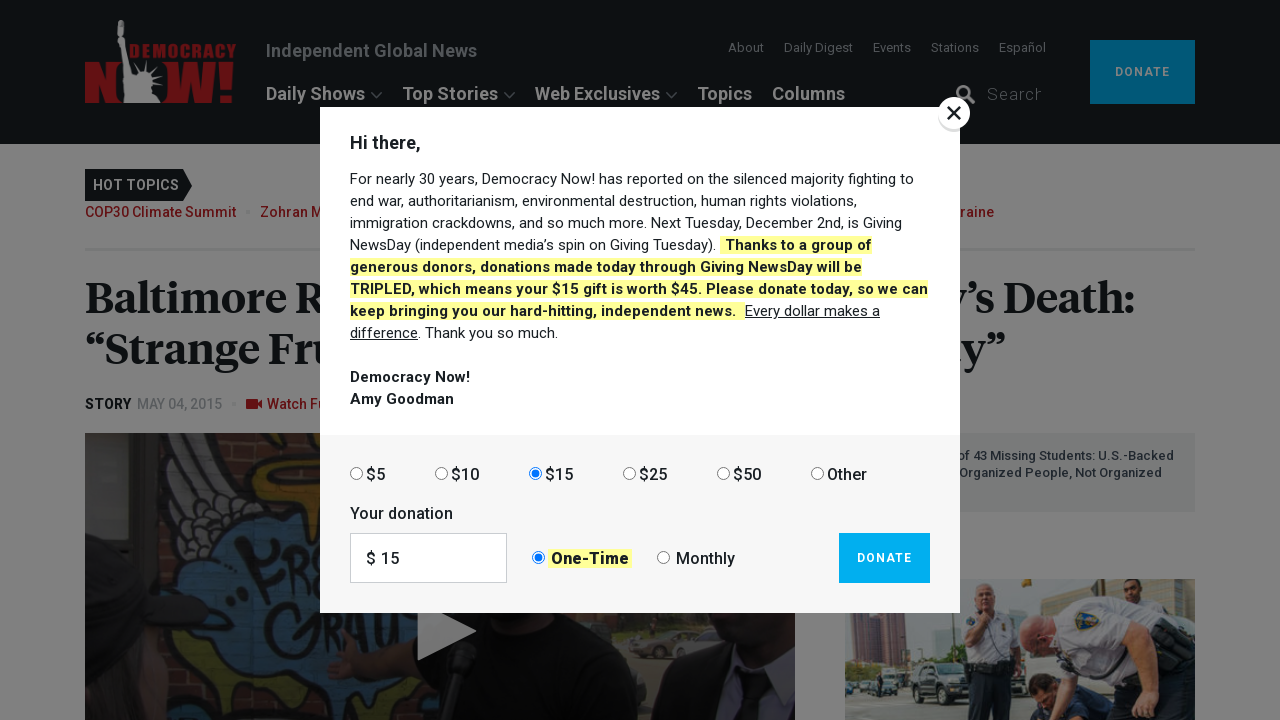

--- FILE ---
content_type: text/vtt
request_url: https://www.democracynow.org/resources/captions/shows/5031/English.vtt
body_size: 93018
content:
WEBVTT

ï»¿1
00:00:15.230 --> 00:00:18.360
From Pacifica, this is Democracy Now!

2
00:00:19.000 --> 00:00:24.360
The findings of our comprehensive,
thorough and independent investigation,

3
00:00:24.360 --> 00:00:27.320
coupled with the medical
examinerâ€™s determination

4
00:00:27.320 --> 00:00:30.040
that Mr. Grayâ€™s death
was a homicide,

5
00:00:30.040 --> 00:00:31.850
which we received today,

6
00:00:31.850 --> 00:00:36.150
has led us to believe that we have
probable cause to file criminal charges.

7
00:00:37.150 --> 00:00:40.050
Baltimore Stateâ€™s Attorney Marilyn Mosby

8
00:00:40.050 --> 00:00:44.140
announces charges against six officers
for the death of Freddie Gray.

9
00:00:44.900 --> 00:00:49.400
To the youth of this city,
I will seek justice on your behalf.

10
00:00:50.160 --> 00:00:51.420
This is a moment.

11
00:00:51.420 --> 00:00:52.520
This is your moment.

12
00:00:53.300 --> 00:00:57.170
Letâ€™s ensure that we have peaceful
and productive rallies

13
00:00:57.170 --> 00:01:01.150
that will develop
structural and systemic changes

14
00:01:01.150 --> 00:01:02.650
for generations to come.

15
00:01:03.400 --> 00:01:05.500
Youâ€™re at the forefront of this cause.

16
00:01:06.110 --> 00:01:09.240
And as young people, our time is now.

17
00:01:10.070 --> 00:01:13.190
Marilyn Mosby is
the youngest stateâ€™s attorney

18
00:01:13.190 --> 00:01:15.700
in any major city
in the United States.

19
00:01:15.700 --> 00:01:17.740
Weâ€™ll play excerpts of her announcement

20
00:01:17.740 --> 00:01:20.370
and go to the streets
of Baltimore for reaction.

21
00:01:20.370 --> 00:01:24.310
Then, from protests over police violence
in Baltimore to Mexico,

22
00:01:24.310 --> 00:01:26.850
where demonstrations
mark the seven-month anniversary

23
00:01:26.850 --> 00:01:30.730
of the disappearances of 43 students
in the Mexican state of Guerrero.

24
00:01:33.780 --> 00:01:36.390
We feel our children
are alive,

25
00:01:36.390 --> 00:01:40.100
because it was police that took them.

26
00:01:41.320 --> 00:01:48.140
And they didnâ€™t take any more,
because no more fit in the police car.

27
00:01:48.650 --> 00:01:56.300
And the public feels our pain
as parents.

28
00:01:57.150 --> 00:02:00.460
Weâ€™ll speak with parents
of the disappeared students

29
00:02:00.460 --> 00:02:02.550
and with Intercept reporter
Ryan Devereaux

30
00:02:02.550 --> 00:02:05.140
about his explosive new investigation,

31
00:02:05.140 --> 00:02:06.360
"Ghosts of Iguala."

32
00:02:06.870 --> 00:02:08.320
Our investigation, which is based

33
00:02:08.320 --> 00:02:11.390
on dozens of interviews with students
who survived the attacks in Iguala

34
00:02:11.390 --> 00:02:14.180
that night
and the governmentâ€™s own investigation,

35
00:02:14.180 --> 00:02:17.830
reveals how the federal authorities
in Mexico had sought to pin the crimes

36
00:02:17.830 --> 00:02:20.580
that happened that night
on a circle of municipal actors,

37
00:02:20.580 --> 00:02:24.210
when the evidence actually indicates
a much broader circle of responsibility

38
00:02:24.210 --> 00:02:26.630
and raises questions
about the armyâ€™s role that night.

39
00:02:26.630 --> 00:02:28.530
All that and more, coming up.

40
00:02:35.500 --> 00:02:38.720
Welcome to Democracy Now!,
democracynow.org,

41
00:02:38.720 --> 00:02:39.910
The War and Peace Report.

42
00:02:39.910 --> 00:02:41.130
Iâ€™m Amy Goodman.

43
00:02:41.130 --> 00:02:44.550
In Baltimore officials
have lifted a 10 p.m. curfew

44
00:02:44.550 --> 00:02:47.970
and National Guard troops have begun
to withdraw as peaceful protests

45
00:02:47.970 --> 00:02:50.320
continue over the death of Freddie Gray.

46
00:02:50.320 --> 00:02:53.690
The curfew had been in place
since an uprising last Monday night,

47
00:02:53.690 --> 00:02:56.040
which left buildings and cars on fire.

48
00:02:56.040 --> 00:02:59.340
But protests took on
a cautiously optimistic tone Friday

49
00:02:59.340 --> 00:03:03.230
after Baltimore Stateâ€™s Attorney Marilyn
Mosby announced a range of charges,

50
00:03:03.230 --> 00:03:04.790
including murder and manslaughter,

51
00:03:04.790 --> 00:03:08.330
against the six officers
involved in Grayâ€™s arrest and transport.

52
00:03:08.880 --> 00:03:11.380
Grayâ€™s family
says his voice box was crushed

53
00:03:11.380 --> 00:03:14.320
and his spine was "80 percent
severed at his neck."

54
00:03:14.320 --> 00:03:15.950
Police said they arrested Gray

55
00:03:15.950 --> 00:03:19.460
for looking a lieutenant
in the eye, then running away.

56
00:03:19.460 --> 00:03:23.200
Mosby said police had illegally
arrested Gray without probable cause,

57
00:03:23.200 --> 00:03:25.390
then ignored his pleas for medical help.

58
00:03:26.080 --> 00:03:28.980
Marilyn Mosby: "The findings
of our comprehensive, thorough

59
00:03:28.980 --> 00:03:31.370
and independent investigation,

60
00:03:31.370 --> 00:03:34.310
coupled with the medical
examinerâ€™s determination

61
00:03:34.310 --> 00:03:37.030
that Mr. Grayâ€™s death
was a homicide,

62
00:03:37.030 --> 00:03:38.800
which we received today,

63
00:03:38.800 --> 00:03:41.420
has led us to believe
that we have probable cause

64
00:03:41.420 --> 00:03:43.120
to file criminal charges."

65
00:03:44.510 --> 00:03:46.240
Weâ€™ll hear more of Marilyn

66
00:03:46.240 --> 00:03:47.570
Mosbyâ€™s announcement,

67
00:03:47.570 --> 00:03:50.900
and voices from the streets
of Baltimore, after headlines.

68
00:03:51.470 --> 00:03:54.420
The man who filmed one of the videos
of Freddie Grayâ€™s arrest

69
00:03:54.420 --> 00:03:57.450
has spoken out after he was arrested
and released without charge.

70
00:03:57.450 --> 00:04:00.280
Kevin Moore said police
have harassed and intimidated him,

71
00:04:00.280 --> 00:04:02.750
publicizing his photo
and asking him to come forward,

72
00:04:02.750 --> 00:04:05.940
even though he says
they already knew who he was.

73
00:04:05.940 --> 00:04:08.940
Moore was arrested Thursday
along with two other "cop watch"

74
00:04:08.940 --> 00:04:10.690
activists from Ferguson, Missouri,

75
00:04:10.690 --> 00:04:13.610
for what he says police
claimed was an illegal turn.

76
00:04:13.610 --> 00:04:17.410
He told Vice News he believes the arrest
was an attempt to intimidate him.

77
00:04:17.910 --> 00:04:23.380
Kevin Moore: "I was arrested last night
on some false, bogus intimidation sâ€”t.

78
00:04:23.380 --> 00:04:25.300
Like they really tried to intimidate me.

79
00:04:25.300 --> 00:04:27.000
They really tried to intimidate me,

80
00:04:27.000 --> 00:04:32.520
and they took me down to precinct
for like six, seven hours.

81
00:04:32.520 --> 00:04:34.220
I donâ€™t get no charge papers.

82
00:04:34.220 --> 00:04:36.830
I donâ€™t get no citations.
I donâ€™t get none of that.

83
00:04:36.830 --> 00:04:39.220
So what am I being charged for?
You know what I mean?

84
00:04:39.220 --> 00:04:40.710
What am I being detained for?"

85
00:04:40.710 --> 00:04:42.330
The death of Freddie Gray

86
00:04:42.330 --> 00:04:45.900
was a central focus Friday
as protesters across the United States

87
00:04:45.900 --> 00:04:49.120
joined workers around the world
to mark May Day.

88
00:04:49.120 --> 00:04:51.830
Demonstrators united the calls
for immigrant and workersâ€™ rights

89
00:04:51.830 --> 00:04:53.400
with calls for an end
to police brutality.

90
00:04:53.400 --> 00:04:55.720
In Seattle, police
said three officers were injured

91
00:04:55.720 --> 00:05:01.820
and 16 people arrested amid clashes
with protesters who threw objects.

92
00:05:01.820 --> 00:05:05.310
Protests over police violence
have also erupted in Tel Aviv, Israel,

93
00:05:05.310 --> 00:05:09.660
where Ethiopian Jews are protesting
racial profiling and police harassment.

94
00:05:09.660 --> 00:05:13.370
In a situation thatâ€™s drawn
close comparisons to Baltimore,

95
00:05:13.370 --> 00:05:15.860
the protests
erupted after security camera footage

96
00:05:15.860 --> 00:05:21.380
showed a police officer beating
a uniformed Ethiopian-Israeli soldier.

97
00:05:21.380 --> 00:05:25.390
Thousands of people took to the streets
in peaceful protests Sunday,

98
00:05:25.390 --> 00:05:27.470
blocking traffic on major roadways.

99
00:05:27.470 --> 00:05:30.500
Israeli police said dozens were injured,
including many officers,

100
00:05:30.500 --> 00:05:34.410
after some protesters threw stones
and overturned a police vehicle,

101
00:05:34.410 --> 00:05:37.930
while officers fired tear gas,
stun grenades and water cannon.

102
00:05:37.930 --> 00:05:40.490
More than 40 people were arrested.

103
00:05:41.000 --> 00:05:43.660
Here in New York City,
the father of one of the 43 students

104
00:05:43.660 --> 00:05:46.850
missing since a police attack
seven months ago in Mexico,

105
00:05:46.850 --> 00:05:50.630
ran a five-kilometer race
to call attention to his sonâ€™s case.

106
00:05:50.630 --> 00:05:52.370
About 50 supporters ran with him,

107
00:05:52.370 --> 00:05:55.280
wearing T-shirts bearing the faces
of the missing students.

108
00:05:55.280 --> 00:05:57.870
Antonio Tizapa said he saw a parallel

109
00:05:57.870 --> 00:06:00.530
between police violence
in the U.S. and Mexico.

110
00:06:03.250 --> 00:06:05.230
Antonio Tizapa: "I think
itâ€™s all government repression.

111
00:06:05.230 --> 00:06:09.730
What happened in Baltimore,
to that person, it was one person,

112
00:06:09.730 --> 00:06:12.580
and in Mexico,
itâ€™s been thousands and thousands.

113
00:06:12.580 --> 00:06:14.690
And we havenâ€™t done anything at all,

114
00:06:14.690 --> 00:06:17.890
because the government
is repressing us so much.

115
00:06:17.890 --> 00:06:21.010
So the message
I want to give to everyone is, please,

116
00:06:21.010 --> 00:06:23.370
letâ€™s open our eyes and not be afraid."

117
00:06:23.370 --> 00:06:25.570
Click here to see our interview
with Antonio Tizapa.

118
00:06:35.430 --> 00:06:38.090
Human Rights Watch
has accused the Saudi-led coalition

119
00:06:38.090 --> 00:06:40.890
of dropping banned
cluster bombs manufactured

120
00:06:40.890 --> 00:06:44.200
and supplied by the United States
near rebel-held villages in Yemen.

121
00:06:44.200 --> 00:06:48.590
Cluster bombs contain dozens
or even hundreds of smaller munitions

122
00:06:48.590 --> 00:06:52.610
designed to fan out over a wide area,
often the size of a football field.

123
00:06:52.610 --> 00:06:57.140
They have been banned under a 2008
treaty adopted by 116 countries â€”

124
00:06:57.140 --> 00:07:00.460
although not by Saudi Arabia
or the United States.

125
00:07:00.460 --> 00:07:03.500
In Nigeria, community leaders
in the central state of Plateau

126
00:07:03.500 --> 00:07:06.820
have accused government troops
of killing dozens of civilians

127
00:07:06.820 --> 00:07:09.450
in order to avenge the deaths
of six soldiers.

128
00:07:09.450 --> 00:07:10.820
The army has denied the reports,

129
00:07:10.820 --> 00:07:13.190
saying it is battling
with a tribal militia apparently

130
00:07:13.190 --> 00:07:15.300
responsible for the soldiersâ€™ deaths.

131
00:07:15.300 --> 00:07:18.620
Meanwhile, the army
says it has rescued nearly 700 girls

132
00:07:18.620 --> 00:07:22.330
and women from the militant group
Boko Haram over the past week.

133
00:07:22.330 --> 00:07:23.660
Itâ€™s still unclear

134
00:07:23.660 --> 00:07:28.530
if any were among the schoolgirls
kidnapped in Chibok a year ago.

135
00:07:28.530 --> 00:07:31.760
In Texas, police have shot
and killed two men they say opened fire

136
00:07:31.760 --> 00:07:35.350
outside an anti-Islam event
in the city of Garland,

137
00:07:35.890 --> 00:07:37.720
wounding a security officer.

138
00:07:37.720 --> 00:07:39.600
The event, organized by Pamela Geller,

139
00:07:39.600 --> 00:07:42.910
executive director of the American
Freedom Defense Initiative,

140
00:07:42.910 --> 00:07:45.810
included a contest
for drawing the best caricature

141
00:07:45.810 --> 00:07:47.130
of the Prophet Muhammad.

142
00:07:47.130 --> 00:07:49.710
The gunmen have not been identified.

143
00:07:49.710 --> 00:07:52.050
Two former allies of New Jersey governor

144
00:07:52.050 --> 00:07:54.940
and possible Republican
presidential candidate Chris Christie

145
00:07:54.940 --> 00:07:56.880
have been indicted on federal charges

146
00:07:56.880 --> 00:08:00.570
over their role in lane closings
on the George Washington Bridge.

147
00:08:00.570 --> 00:08:04.250
Christieâ€™s former deputy chief
of staff, Bridget Anne Kelly,

148
00:08:04.250 --> 00:08:07.270
and former Port Authority
executive director, Bill Baroni,

149
00:08:07.270 --> 00:08:08.920
were charged with nine counts,

150
00:08:08.920 --> 00:08:11.190
including conspiracy to commit fraud,

151
00:08:11.190 --> 00:08:14.540
after prosecutors say
they conspired to create a traffic jam

152
00:08:14.540 --> 00:08:16.270
to punish the mayor of Fort Lee

153
00:08:16.270 --> 00:08:19.590
for failing to endorse
Christieâ€™s re-election.

154
00:08:19.590 --> 00:08:20.800
David Wildstein,

155
00:08:20.800 --> 00:08:24.540
another former Port Authority official
and a close ally of Christieâ€™s,

156
00:08:24.540 --> 00:08:28.190
pleaded guilty to charges
including conspiracy to commit fraud

157
00:08:28.190 --> 00:08:30.100
for his role in the scandal.

158
00:08:31.140 --> 00:08:33.640
Former Hewlett-Packard CEO Carly Fiorina

159
00:08:33.640 --> 00:08:36.710
has announced her bid for the Republican
presidential nomination.

160
00:08:36.710 --> 00:08:39.890
She is the second woman
to enter the presidential race,

161
00:08:39.890 --> 00:08:42.150
after former Secretary
of State Hillary Clinton.

162
00:08:42.150 --> 00:08:44.770
Fiorina and her husband
have claimed a combined net worth

163
00:08:44.770 --> 00:08:47.540
of between $30 and $120 million.

164
00:08:48.540 --> 00:08:51.780
Federal regulators have released
long-awaited new standards

165
00:08:51.780 --> 00:08:54.770
for so-called bomb trains
transporting crude oil

166
00:08:54.770 --> 00:08:57.060
through communities
across the United States.

167
00:08:57.060 --> 00:09:00.700
The rules require companies to phase out
the oldest model of tank cars

168
00:09:00.700 --> 00:09:05.510
within three years and retrofit
or replace another model by 2020.

169
00:09:05.510 --> 00:09:07.440
Despite protests by local officials,

170
00:09:07.440 --> 00:09:11.270
the new rules will not require
railroads to notify communities

171
00:09:11.270 --> 00:09:13.060
when oil trains pass through.

172
00:09:13.060 --> 00:09:14.850
In a statement, environmental groups

173
00:09:14.850 --> 00:09:17.920
said, "These industry
friendly regulations virtually

174
00:09:17.920 --> 00:09:20.030
guarantee more explosive derailments,

175
00:09:20.030 --> 00:09:23.270
putting people and the environment
at great risk."

176
00:09:24.460 --> 00:09:26.010
In Germany, an artist

177
00:09:26.010 --> 00:09:30.150
has unveiled life-size bronze statues
of whistleblowers Edward Snowden,

178
00:09:30.150 --> 00:09:31.210
Julian Assange

179
00:09:31.210 --> 00:09:34.870
and Chelsea Manning
in Berlinâ€™s Alexanderplatz square.

180
00:09:34.870 --> 00:09:38.160
The whistleblowers are shown
standing on chairs,

181
00:09:38.160 --> 00:09:40.010
with an empty chair next to them,

182
00:09:40.010 --> 00:09:42.280
on which artist Davide Dormino

183
00:09:42.280 --> 00:09:45.290
encouraged people
to stand and speak out.

184
00:09:46.290 --> 00:09:47.540
Davide Dormino: "In these sculptures,
what I did

185
00:09:47.540 --> 00:09:50.620
is to represent the three icons
of contemporary â€”

186
00:09:50.620 --> 00:09:52.040
three contemporary heroes,

187
00:09:52.570 --> 00:09:56.000
that they have lost their freedom
for the truth.

188
00:09:56.580 --> 00:09:59.430
So they remind us how itâ€™s important
to know the truth

189
00:09:59.430 --> 00:10:04.090
and to have the courage
to know the truth."

190
00:10:04.770 --> 00:10:06.470
And the governor of Puerto Rico

191
00:10:06.470 --> 00:10:09.630
has signed an executive order
legalizing medical marijuana.

192
00:10:09.630 --> 00:10:12.560
Governor Alejandro GarcÃ­a Padilla
said in a statement

193
00:10:12.560 --> 00:10:16.130
he believed the move
would grant many patients "new hope."

194
00:10:16.650 --> 00:10:17.950
And those are some of the headlines

195
00:10:17.950 --> 00:10:21.760
this is Democracy Now, Democracynow.org,
the War and Peace Report.

196
00:10:21.760 --> 00:10:23.220
Iâ€™m Amy Goodman.

197
00:10:23.220 --> 00:10:24.910
AMY GOODMAN: We begin todayâ€™s show
in Baltimore,

198
00:10:24.910 --> 00:10:27.430
where officials
have lifted a 10:00 p.m. curfew

199
00:10:27.430 --> 00:10:30.630
and National Guard troops have begun
to withdraw as peaceful protests

200
00:10:30.630 --> 00:10:33.230
continue over the death of Freddie Gray.

201
00:10:33.230 --> 00:10:36.180
Grayâ€™s family and attorney
say his voice box was crushed,

202
00:10:36.180 --> 00:10:39.520
his spine was "80 percent
severed at [his] neck," they say.

203
00:10:39.520 --> 00:10:42.960
This comes after Baltimore
Stateâ€™s Attorney Marilyn Mosby

204
00:10:42.960 --> 00:10:46.100
dramatically announced Friday
she had filed charges

205
00:10:46.100 --> 00:10:48.580
against the six officers
connected to Grayâ€™s arrest

206
00:10:48.580 --> 00:10:50.380
and transport on April 12,

207
00:10:50.380 --> 00:10:53.830
saying they illegally arrested Gray
without probable cause,

208
00:10:53.830 --> 00:10:56.520
then ignored his pleas for medical help.

209
00:10:57.530 --> 00:10:59.230
MARILYN MOSBY: As the cityâ€™s
chief prosecutor,

210
00:10:59.230 --> 00:11:03.200
Iâ€™ve been sworn to uphold justice
and to treat every individual

211
00:11:03.200 --> 00:11:05.420
within the jurisdiction
of Baltimore City

212
00:11:05.420 --> 00:11:08.580
equally and fairly under the law.

213
00:11:08.580 --> 00:11:10.380
I take this oath seriously,

214
00:11:10.380 --> 00:11:13.840
and I want the public
to know that my administration

215
00:11:13.840 --> 00:11:18.860
is committed to creating a fair
and equitable justice system for all,

216
00:11:19.420 --> 00:11:24.060
no matter what your occupation,
your age, your race, your color

217
00:11:24.060 --> 00:11:25.090
or your creed.

218
00:11:25.630 --> 00:11:29.450
It is my job to examine and investigate
the evidence of each case

219
00:11:29.450 --> 00:11:32.100
and apply those facts
to the elements of a crime

220
00:11:32.100 --> 00:11:33.970
in order to make a determination

221
00:11:33.970 --> 00:11:37.260
as to whether individuals
should be prosecuted.

222
00:11:37.260 --> 00:11:39.770
This is a tremendous responsibility,

223
00:11:39.770 --> 00:11:43.270
but one that I sought and accepted
when the citizens of Baltimore City

224
00:11:43.270 --> 00:11:45.350
elected me as the stateâ€™s attorney.

225
00:11:45.350 --> 00:11:48.950
And itâ€™s precisely
what I did in the case of Freddie Gray.

226
00:11:50.900 --> 00:11:53.190
Once alerted about this incident

227
00:11:54.220 --> 00:11:58.200
on April 13th, investigators
from my police integrity unit

228
00:11:58.200 --> 00:12:00.530
were deployed
to investigate the circumstances

229
00:12:00.530 --> 00:12:02.980
surrounding Mr. Grayâ€™s apprehension.

230
00:12:02.980 --> 00:12:06.960
Over the course
of our independent investigation

231
00:12:07.950 --> 00:12:10.300
in the untimely death of Mr. Gray,

232
00:12:10.300 --> 00:12:12.740
my team worked around the clock,

233
00:12:12.740 --> 00:12:15.140
12- and 14-hour days,

234
00:12:15.140 --> 00:12:18.380
to canvas and interview dozens
of witnesses,

235
00:12:18.380 --> 00:12:20.860
view numerous hours of video footage,

236
00:12:20.860 --> 00:12:23.670
repeatedly reviewed
and listened to hours of police

237
00:12:23.670 --> 00:12:25.490
videotaped statements,

238
00:12:25.490 --> 00:12:29.390
surveyed the route,
reviewed voluminous medical records,

239
00:12:29.390 --> 00:12:32.680
and we leveraged the information
made available to us

240
00:12:32.680 --> 00:12:34.210
by the police department,

241
00:12:34.210 --> 00:12:37.590
the community
and the family of Mr. Gray.

242
00:12:37.590 --> 00:12:42.920
The findings of our comprehensive,
thorough and independent investigation,

243
00:12:42.920 --> 00:12:45.910
coupled with the medical
examinerâ€™s determination

244
00:12:45.910 --> 00:12:48.600
that Mr. Grayâ€™s death
was a homicide,

245
00:12:48.600 --> 00:12:50.420
which we received today,

246
00:12:50.420 --> 00:12:54.760
has led us to believe that we have
probable cause to file criminal charges.

247
00:12:54.760 --> 00:12:56.760
[...]

248
00:12:56.760 --> 00:13:01.900
While each of these officers are
presumed innocent until proven guilty,

249
00:13:01.900 --> 00:13:03.910
we have brought the following charges:

250
00:13:04.830 --> 00:13:09.540
Officer Caesar Goodson is being charged
with second-degree depraved-heart

251
00:13:09.540 --> 00:13:11.210
murder,

252
00:13:11.210 --> 00:13:13.740
involuntary manslaughter,

253
00:13:13.740 --> 00:13:16.330
second-degree negligent assault,

254
00:13:16.330 --> 00:13:19.910
manslaughter by vehicle
by means of gross negligence,

255
00:13:19.910 --> 00:13:23.430
manslaughter by vehicle
by means of criminal negligence,

256
00:13:23.430 --> 00:13:27.400
misconduct in office
for failure to secure a prisoner,

257
00:13:27.400 --> 00:13:28.830
failure to render aid.

258
00:13:29.540 --> 00:13:34.870
Officer William Porter is being charged
with involuntary manslaughter,

259
00:13:34.870 --> 00:13:36.750
assault in the second degree,

260
00:13:38.120 --> 00:13:40.080
misconduct in office.

261
00:13:40.770 --> 00:13:45.500
Lieutenant Brian Rice is being charged
with involuntary manslaughter,

262
00:13:45.500 --> 00:13:47.200
assault in the second degree,

263
00:13:48.240 --> 00:13:50.520
assault in the second degree,

264
00:13:51.070 --> 00:13:54.230
misconduct
in office, false imprisonment.

265
00:13:54.880 --> 00:13:59.810
Officer Edward Nero is being charged
with assault in the second degree,

266
00:14:00.330 --> 00:14:01.510
intentional;

267
00:14:01.510 --> 00:14:03.870
assault in the second degree, negligent;

268
00:14:03.870 --> 00:14:05.570
misconduct in office;

269
00:14:05.570 --> 00:14:07.070
false imprisonment.

270
00:14:07.070 --> 00:14:11.120
Officer Garrett Miller is being charged
with intentional assault

271
00:14:11.120 --> 00:14:12.660
in the second degree;

272
00:14:12.660 --> 00:14:16.040
assault in the second degree, negligent;

273
00:14:16.040 --> 00:14:17.870
misconduct in office;

274
00:14:17.870 --> 00:14:19.500
and false imprisonment.

275
00:14:19.500 --> 00:14:21.850
Sergeant Alicia White is being charged

276
00:14:21.850 --> 00:14:26.550
with manslaughter, involuntary
manslaughter, second-degree assault,

277
00:14:26.550 --> 00:14:28.570
misconduct in office. [...]

278
00:14:28.570 --> 00:14:33.110
To the people of Baltimore
and the demonstrators across America,

279
00:14:33.110 --> 00:14:36.550
I heard your call
for "no justice, no peace."

280
00:14:36.550 --> 00:14:39.240
Your peace is sincerely needed,

281
00:14:39.240 --> 00:14:43.010
as I work to deliver justice
on behalf of this young man.

282
00:14:43.620 --> 00:14:48.480
To those that are angry, hurt or have
their own experiences of injustice

283
00:14:48.480 --> 00:14:50.390
at the hands of police officers,

284
00:14:50.390 --> 00:14:55.640
I urge you to channel the energy
peacefully as we prosecute this case.

285
00:14:55.640 --> 00:14:58.390
I have heard your calls
for "no justice, no peace";

286
00:14:58.390 --> 00:15:01.490
however, your peace is sincerely needed,

287
00:15:01.490 --> 00:15:05.040
as I work to deliver justice
on behalf of Freddie Gray.

288
00:15:05.620 --> 00:15:09.420
To the rank-and-file officers
of the Baltimore City Police Department,

289
00:15:09.420 --> 00:15:13.380
please know that these accusations
of these six officers

290
00:15:13.380 --> 00:15:16.650
are not an indictment
on the entire force.

291
00:15:17.180 --> 00:15:20.950
I come from five generations
of law enforcement.

292
00:15:20.950 --> 00:15:22.620
My father was an officer.

293
00:15:22.620 --> 00:15:26.330
My mother was an officer,
several of my aunts and uncles.

294
00:15:26.330 --> 00:15:27.820
My recently departed

295
00:15:27.820 --> 00:15:31.210
and beloved grandfather
was one of the founding members

296
00:15:31.210 --> 00:15:35.210
of the first black police organization
in Massachusetts.

297
00:15:35.750 --> 00:15:38.690
I can tell you that the actions
of these officers

298
00:15:38.690 --> 00:15:42.080
will not and should not, in any way,

299
00:15:42.080 --> 00:15:44.490
damage
the important working relationships

300
00:15:44.490 --> 00:15:46.470
between police and prosecutors

301
00:15:46.470 --> 00:15:50.100
as we continue to fight together
to reduce crime in Baltimore.

302
00:15:50.840 --> 00:15:52.730
Thank you for your courage,

303
00:15:52.730 --> 00:15:57.490
commitment and sacrifice
for the betterment of our communities.

304
00:15:57.490 --> 00:16:00.380
[...]
Last, but certainly not least,

305
00:16:01.120 --> 00:16:02.830
to the youth of this city,

306
00:16:03.430 --> 00:16:05.820
I will seek justice on your behalf.

307
00:16:06.510 --> 00:16:07.780
This is a moment.

308
00:16:07.780 --> 00:16:08.890
This is your moment.

309
00:16:09.640 --> 00:16:13.540
Letâ€™s ensure that we have peaceful
and productive rallies

310
00:16:13.540 --> 00:16:17.530
that will develop
structural and systemic changes

311
00:16:17.530 --> 00:16:19.100
for generations to come.

312
00:16:19.690 --> 00:16:22.470
Youâ€™re at the forefront of this cause.

313
00:16:22.470 --> 00:16:25.680
And as young people, our time is now.

314
00:16:27.090 --> 00:16:29.190
AMY GOODMAN: That was Baltimore Stateâ€™s

315
00:16:29.190 --> 00:16:32.230
Attorney Marilyn Mosby speaking
on Friday.

316
00:16:32.230 --> 00:16:37.110
Sheâ€™s the youngest stateâ€™s attorney
of any major city in the United States.

317
00:16:37.110 --> 00:16:39.620
Police union officials
are now calling for Mosby

318
00:16:39.620 --> 00:16:41.530
to appoint an independent prosecutor,

319
00:16:41.530 --> 00:16:45.020
saying her marriage to Baltimore
City Councilmember Nick Mosby

320
00:16:45.020 --> 00:16:47.090
is a conflict of interest

321
00:16:47.090 --> 00:16:50.520
because his district includes the area
where Gray was arrested.

322
00:16:50.520 --> 00:16:54.600
Marilyn Mosby addressed this
during her news conference on Friday.

323
00:16:55.270 --> 00:16:57.980
MARILYN MOSBY: I donâ€™t see an appearance
of conflict of interest.

324
00:16:57.980 --> 00:16:59.420
My husband is a public servant.

325
00:16:59.420 --> 00:17:01.140
He works on the legislative side.

326
00:17:01.140 --> 00:17:02.220
I am a prosecutor.

327
00:17:02.220 --> 00:17:03.630
I am also a public servant.

328
00:17:03.630 --> 00:17:04.710
I uphold the law.

329
00:17:04.710 --> 00:17:06.020
He makes the laws.

330
00:17:06.760 --> 00:17:10.950
And I will prosecute any case
within my jurisdiction.

331
00:17:10.950 --> 00:17:13.940
AMY GOODMAN: All six officers
charged in Grayâ€™s death

332
00:17:13.940 --> 00:17:19.440
have since posted bonds
of $250,000 to $350,000.

333
00:17:19.440 --> 00:17:21.940
Meanwhile, Alan Bullock,
one of the 18-year-olds

334
00:17:21.940 --> 00:17:25.130
who turned himself
in for participating in the riots,

335
00:17:25.130 --> 00:17:28.520
is facing a bond of $500,000.

336
00:17:28.520 --> 00:17:30.190
His stepfather, Maurice Hawkins,

337
00:17:30.190 --> 00:17:31.560
and mother, Bobbi Smallwood,

338
00:17:31.560 --> 00:17:34.990
reacted to the amount
in an interview with The Guardian.

339
00:17:35.910 --> 00:17:37.770
MAURICE HAWKINS: Thatâ€™s my son
on top of the police car

340
00:17:37.770 --> 00:17:40.830
with the cone in his hand,
hitting the window.

341
00:17:40.830 --> 00:17:42.200
We donâ€™t condone that,

342
00:17:42.200 --> 00:17:44.470
and we believe in peace.

343
00:17:44.470 --> 00:17:48.770
I just want justice to be held
and not to beâ€”you know,

344
00:17:48.770 --> 00:17:53.090
him looked at as a career criminal
or a thug.

345
00:17:53.090 --> 00:17:56.510
BOBBI SMALLWOOD: My son,
heâ€™s not a evil child.

346
00:17:56.510 --> 00:17:59.360
I mean, heâ€™s not somebody
that go around and just hurt people.

347
00:17:59.360 --> 00:18:00.360
Heâ€™s really not.

348
00:18:00.360 --> 00:18:03.980
He was really upset about them police
whoâ€™s just walking free.

349
00:18:03.980 --> 00:18:05.140
You gave my son

350
00:18:05.140 --> 00:18:08.640
a half-a-million-dollar bail
for breaking a police window,

351
00:18:08.640 --> 00:18:10.660
and you gave these cops nothing?

352
00:18:11.210 --> 00:18:12.780
Nothing for murder?

353
00:18:12.780 --> 00:18:15.140
Thatâ€™s crazy. Thatâ€™s crazy.

354
00:18:15.140 --> 00:18:17.210
Thatâ€™s not fair.
MAURICE HAWKINS: Thatâ€™s not justice.

355
00:18:17.210 --> 00:18:18.250
BOBBI SMALLWOOD: Thatâ€™s not fair.

356
00:18:19.220 --> 00:18:21.610
AMY GOODMAN: Other protesters
in Baltimore have seen their bonds

357
00:18:21.610 --> 00:18:25.210
set as high as $100,000
for disorderly conduct.

358
00:18:25.210 --> 00:18:27.890
AMY GOODMAN: Well, on Sunday, I
was in Baltimore and spoke to residents

359
00:18:27.890 --> 00:18:32.060
about their reaction
to the charges against the six officers.

360
00:18:37.890 --> 00:18:42.530
AMY GOODMAN: So weâ€™re walking along
the Gilmor houses to a crowd of people.

361
00:18:42.530 --> 00:18:44.020
Can you tell me your names?

362
00:18:44.020 --> 00:18:45.580
KAE FIELDS: My name is Kae Fields.

363
00:18:45.580 --> 00:18:46.790
HOOLEY SHELONE: And Iâ€™m Hooley
Shelone [phon.].

364
00:18:46.790 --> 00:18:49.150
AMY GOODMAN: And can you talk
about whatâ€™s behind you right here?

365
00:18:49.150 --> 00:18:51.770
KAE FIELDS: This is the mural
for Freddie Gray, a young boy

366
00:18:51.770 --> 00:18:54.970
that was brutally murdered by the police
officers in Baltimore City.

367
00:18:54.970 --> 00:18:57.940
We just came out
to show our support, not just support,

368
00:18:57.940 --> 00:19:00.140
but love,
because this all got to stop, man.

369
00:19:00.140 --> 00:19:01.670
If it donâ€™t stop now,

370
00:19:01.670 --> 00:19:06.290
itâ€™s just going to be a whole lot worse
than what you ever thought you saw.

371
00:19:06.290 --> 00:19:07.720
AMY GOODMAN: What do you think
has to happen now?

372
00:19:07.720 --> 00:19:08.090
KAE FIELDS: Justice.
Justice.

373
00:19:08.090 --> 00:19:10.200
AMY GOODMAN: What did you feel
about the indictments?

374
00:19:10.200 --> 00:19:10.800
KAE FIELDS: That was beautiful.
HOOLEY SHELONE: I mean,

375
00:19:10.800 --> 00:19:11.870
itâ€™s a good start.

376
00:19:11.870 --> 00:19:14.750
Itâ€™s a good start.
But itâ€™s just the beginning, you know?

377
00:19:14.750 --> 00:19:16.660
Thatâ€™s why itâ€™s important
for us, everybody,

378
00:19:16.660 --> 00:19:17.730
to get out here and vote,

379
00:19:17.730 --> 00:19:19.340
when itâ€™s time to vote, you know?

380
00:19:19.340 --> 00:19:20.360
So we can get people

381
00:19:20.360 --> 00:19:22.740
like the Marilyn Mosbys in office,
you know what Iâ€™m saying?

382
00:19:22.740 --> 00:19:24.340
KAE FIELDS: Should get Blake
out of here. Get Blake out of here.

383
00:19:24.340 --> 00:19:25.310
HOOLEY SHELONE: Itâ€™s just a good look
for the city.

384
00:19:25.310 --> 00:19:26.760
KAE FIELDS: Flat out.

385
00:19:26.760 --> 00:19:28.330
AMY GOODMAN: Why do you say that,
the mayor?

386
00:19:28.330 --> 00:19:29.400
KAE FIELDS: Because sheâ€™s not
a good mayor, period.

387
00:19:29.400 --> 00:19:32.150
She should have did what sheâ€”sheâ€™s
supposed to did her job the first day.

388
00:19:32.150 --> 00:19:33.700
It donâ€™t take an investigation.

389
00:19:33.700 --> 00:19:35.380
If I touch you, and you sayâ€”

390
00:19:35.380 --> 00:19:37.580
and you tell the police
I hit you, theyâ€™re going to lock me up.

391
00:19:37.580 --> 00:19:39.150
It donâ€™t take an investigation for that.

392
00:19:39.150 --> 00:19:41.420
They brutally beat this man to death.

393
00:19:41.420 --> 00:19:44.190
It shouldnâ€™t have took a week of chaos

394
00:19:44.190 --> 00:19:48.450
for you to indict six police officers
that killed this man.

395
00:19:48.450 --> 00:19:49.630
That camera right there pretty much

396
00:19:49.630 --> 00:19:52.680
see whatâ€™s going on from that part
of the projects

397
00:19:52.680 --> 00:19:54.420
to right here to that corner.
HOOLEY SHELONE: Right.

398
00:19:54.420 --> 00:19:58.350
KAE FIELDS: And it donâ€™t take a rocket
scientist to say, "Pull the camera up."

399
00:19:58.350 --> 00:20:01.060
AMY GOODMAN: Where was Freddie
taken down by the police?

400
00:20:01.060 --> 00:20:02.550
KAE FIELDS: Well, it must have initially

401
00:20:02.550 --> 00:20:04.640
started from North Avenue,
where they chased him.

402
00:20:04.640 --> 00:20:06.140
So they caught him here.

403
00:20:06.140 --> 00:20:08.830
And whatever they did here, fromâ€”
AMY GOODMAN: Right here?

404
00:20:08.830 --> 00:20:10.360
KAE FIELDS: â€”from that point
to hereâ€”yeah.

405
00:20:10.360 --> 00:20:11.940
HOOLEY SHELONE: Right.
KAE FIELDS: At least so they say.

406
00:20:11.940 --> 00:20:13.010
HOOLEY SHELONE: Rights, so they say.
So they say.

407
00:20:13.010 --> 00:20:14.010
KAE FIELDS: So they say.

408
00:20:14.010 --> 00:20:17.850
The policeâ€”the police, some of them
ainâ€™tâ€”all of them ainâ€™t bad,

409
00:20:17.850 --> 00:20:19.380
but just the ones.
They know who they are.

410
00:20:19.380 --> 00:20:19.770
HOOLEY SHELONE: Right, right, right,
right.

411
00:20:19.770 --> 00:20:21.200
KAE FIELDS: So we got six of them
off the streets.

412
00:20:21.200 --> 00:20:22.520
Probably about 66 more.

413
00:20:22.520 --> 00:20:24.330
HOOLEY SHELONE: Right, weâ€™ve got
to get them out of here, one by one.

414
00:20:25.310 --> 00:20:26.910
One by one.
PROTESTERS: No justice, no peace!

415
00:20:26.910 --> 00:20:28.600
No justice, no peace!

416
00:20:28.600 --> 00:20:31.200
No justice, no peace!

417
00:20:31.200 --> 00:20:33.060
No justice, no peace!

418
00:20:33.060 --> 00:20:35.770
AMY GOODMAN: Weâ€™re here at the Gilmor
Homes, where Freddie Gray lived.

419
00:20:36.280 --> 00:20:39.690
You all were just chanting "No justice,

420
00:20:39.690 --> 00:20:40.770
no peace."
MARJIA EVANS: Right.

421
00:20:40.770 --> 00:20:42.690
AMY GOODMAN: Youâ€™re wearing a shirt
that says?

422
00:20:44.020 --> 00:20:45.750
UNIDENTIFIED: "No one cares."
MARJIA EVANS: "No one cares."

423
00:20:45.750 --> 00:20:47.600
AMY GOODMAN: Whatâ€™s your name?
MARJIA EVANS: Marjia.

424
00:20:47.600 --> 00:20:48.820
Marjia Evans.

425
00:20:48.820 --> 00:20:51.230
AMY GOODMAN: And what do you mean,

426
00:20:51.230 --> 00:20:52.420
"no one cares"?

427
00:20:52.420 --> 00:20:54.070
MARJIA EVANS: I mean, as far asâ€”

428
00:20:55.060 --> 00:20:58.780
and I donâ€™t want to say nothing
about the police department.

429
00:20:58.780 --> 00:21:01.820
Iâ€™m just saying, as far as the ones

430
00:21:01.820 --> 00:21:05.770
that were involved
in the incident itself,

431
00:21:06.670 --> 00:21:07.960
they didnâ€™t care.

432
00:21:07.960 --> 00:21:12.930
I mean, sometimes people
get put in a situation and in authority,

433
00:21:12.930 --> 00:21:15.360
and they take it for granted.

434
00:21:15.360 --> 00:21:17.470
They take it for granted, you know?

435
00:21:17.470 --> 00:21:19.220
And theyâ€™re here to protect us,

436
00:21:19.220 --> 00:21:20.410
and thatâ€™s what we like.

437
00:21:20.410 --> 00:21:22.550
Iâ€™m not saying nothing
about the police department,

438
00:21:22.550 --> 00:21:26.770
but those individuals
need to be punished for exactly

439
00:21:26.770 --> 00:21:28.640
what happened to Freddie Gray.

440
00:21:28.640 --> 00:21:31.560
I have a son myself thatâ€™s 20 years old,

441
00:21:31.560 --> 00:21:33.520
and every day that he walks outside,

442
00:21:36.400 --> 00:21:37.870
I worry about him.

443
00:21:37.870 --> 00:21:39.880
AMY GOODMAN: How do you feel
about the indictments?

444
00:21:43.540 --> 00:21:52.030
MARJIA EVANS: Iâ€™m going to just say
it was justice for the people,

445
00:21:52.030 --> 00:21:55.170
but it was kind of like a lesser charge.

446
00:21:55.170 --> 00:21:58.310
I thought that they was going to be
charged with something more serious.

447
00:22:00.310 --> 00:22:01.530
But they were charged.

448
00:22:01.530 --> 00:22:04.040
ASHTON TRUE NICHOLS: My name is Ashton,
Ashton True Nichols [phon.].

449
00:22:04.040 --> 00:22:05.890
We got a lot of work ahead of us.

450
00:22:05.890 --> 00:22:07.490
I done been brutalized by the police.

451
00:22:07.490 --> 00:22:09.300
Police has knocked my teeth out.

452
00:22:09.300 --> 00:22:11.450
Itâ€™s ridiculous. Itâ€™s been like thisâ€”

453
00:22:11.450 --> 00:22:12.380
AMY GOODMAN: How did you get
your teeth knocked out?

454
00:22:12.380 --> 00:22:15.980
ASHTON TRUE NICHOLS: Itâ€™s been
like thisâ€”being beat up by the police,

455
00:22:15.980 --> 00:22:18.160
by being beat severely,

456
00:22:18.160 --> 00:22:19.640
and then not arrested.

457
00:22:20.800 --> 00:22:23.250
Yeah, thatâ€™s how they get down. Theyâ€”
AMY GOODMAN: Did you complain?

458
00:22:23.250 --> 00:22:25.040
ASHTON TRUE NICHOLS: Oh,
I did the whole nine yards.

459
00:22:25.040 --> 00:22:26.470
It didnâ€™t mean nothing.

460
00:22:26.470 --> 00:22:27.740
AMY GOODMAN: Was it investigated?

461
00:22:27.740 --> 00:22:29.010
ASHTON TRUE NICHOLS: For a minute.

462
00:22:29.010 --> 00:22:30.080
AMY GOODMAN: When did it happen?

463
00:22:30.080 --> 00:22:32.020
ASHTON TRUE NICHOLS: This was
about four years ago.

464
00:22:32.020 --> 00:22:36.920
The police right now, theyâ€™re on edge.

465
00:22:36.920 --> 00:22:40.070
AMY GOODMAN: What was your reaction
to the stateâ€™s attorney, Marilyn Mosby,

466
00:22:40.070 --> 00:22:41.600
handing down the indictments?

467
00:22:41.600 --> 00:22:42.350
ASHTON TRUE NICHOLS: Iâ€™m going
to say like this.

468
00:22:42.350 --> 00:22:46.750
Itâ€™s been times where as though people
get 20 and 30 charges

469
00:22:48.450 --> 00:22:50.310
and might end up with one.

470
00:22:50.310 --> 00:22:53.430
So, what she said sounds good,

471
00:22:53.430 --> 00:22:54.530
but we want to see the work,

472
00:22:55.090 --> 00:22:57.720
because you go to court,

473
00:22:57.720 --> 00:23:01.800
you can have 20 charges
and end up with one or end up free.

474
00:23:01.800 --> 00:23:04.220
So, if people on the streets do it,

475
00:23:04.220 --> 00:23:07.530
imagine whatâ€™s going to happen
when the police is involved.

476
00:23:07.530 --> 00:23:10.310
Now that the police is involved
and the police got to do it,

477
00:23:10.310 --> 00:23:12.390
you donâ€™t think
they got top-notch lawyers?

478
00:23:12.390 --> 00:23:14.530
A lot
of them charges going to be dropped.

479
00:23:14.530 --> 00:23:19.620
Because I ainâ€™t hear
the right charge: first degree.

480
00:23:19.620 --> 00:23:21.060
They knew what they was doing.

481
00:23:21.060 --> 00:23:22.220
Yeah, they knew.

482
00:23:22.220 --> 00:23:29.390
AMY GOODMAN: Weâ€™re here
at Penn and North.

483
00:23:29.390 --> 00:23:33.710
Across the street, the CVS pharmacy
that was burned is boarded up,

484
00:23:33.710 --> 00:23:37.460
and people have written
on the brick wall, "Freddie Gray.

485
00:23:37.460 --> 00:23:38.690
Police, go home."

486
00:23:38.690 --> 00:23:41.130
Behind me, thereâ€™s a group of people

487
00:23:41.130 --> 00:23:44.520
who are making a video,
Baltimore rap artists.

488
00:23:44.520 --> 00:23:46.810
CROWD: Freddie! Freddie!
Freddie! Freddie!

489
00:23:46.810 --> 00:23:48.150
NATE: Itâ€™s about Freddie, man.

490
00:23:48.150 --> 00:23:49.910
He didnâ€™t deserve what he got.

491
00:23:53.380 --> 00:23:54.500
Didnâ€™t deserve it.

492
00:23:56.770 --> 00:23:59.140
Weâ€™re fighting a war every day.

493
00:23:59.140 --> 00:24:01.090
AMY GOODMAN: Did you know Freddie?
NATE: I know Freddie Gray.

494
00:24:01.090 --> 00:24:03.420
I grew up with Freddie Gray.

495
00:24:03.420 --> 00:24:05.350
AMY GOODMAN: Whatâ€™s your name?
NATE: My name is Nate.

496
00:24:05.350 --> 00:24:06.630
Freddie was a nice man.

497
00:24:06.630 --> 00:24:08.580
He was a great man, you know?

498
00:24:08.580 --> 00:24:12.000
And it saddens my heart
that heâ€™s not here.

499
00:24:12.000 --> 00:24:14.030
You donâ€™t know he was a family man.

500
00:24:14.030 --> 00:24:15.570
You know, he loved his family.

501
00:24:15.570 --> 00:24:16.580
He loved his sister.

502
00:24:16.580 --> 00:24:18.050
He had a twin sister.

503
00:24:18.050 --> 00:24:19.610
You know, he loved his family.

504
00:24:19.610 --> 00:24:22.940
And they arrested him for no reason.

505
00:24:22.940 --> 00:24:27.910
They have a no-tolerance law,
where you canâ€™t sit on your own steps

506
00:24:27.910 --> 00:24:30.680
or you got to be in motion at all times.

507
00:24:30.680 --> 00:24:31.860
You know, thingsâ€”

508
00:24:31.860 --> 00:24:33.290
if we live in a neighborhood,

509
00:24:33.290 --> 00:24:35.180
why we canâ€™t sit on our own steps?

510
00:24:35.690 --> 00:24:38.850
Why do we have to always be in motion
at all times?

511
00:24:38.850 --> 00:24:42.110
Why canâ€™t I sit here
and talk to my friend or my brother?

512
00:24:42.110 --> 00:24:43.660
You know, we canâ€™t do that.

513
00:24:43.660 --> 00:24:47.160
Weâ€™re always constantly being a target.

514
00:24:47.160 --> 00:24:48.880
ROBERT VALENTINE: Look,
Iâ€™m passing it to yâ€™all.

515
00:24:48.880 --> 00:24:50.420
UNIDENTIFIED: Right.
ROBERT VALENTINE: My time is over.

516
00:24:50.420 --> 00:24:51.910
Youâ€™ve got to make them better than you,

517
00:24:51.910 --> 00:24:53.390
and youâ€™ve got to be better than me.

518
00:24:53.390 --> 00:24:54.880
Youâ€™ve got to stand up and represent.

519
00:24:56.640 --> 00:24:57.950
AMY GOODMAN: Can you tell me your name?

520
00:24:57.950 --> 00:24:59.720
ROBERT VALENTINE: Robert Valentine.

521
00:24:59.720 --> 00:25:03.210
AMY GOODMAN: Can you talk about what
youâ€™ve been doing during the protests?

522
00:25:03.210 --> 00:25:04.880
ROBERT VALENTINE: Intervention.

523
00:25:04.880 --> 00:25:07.550
Iâ€™m losing my voice,
because I got tear-gassed and all.

524
00:25:08.190 --> 00:25:09.330
But Iâ€™m intervention.

525
00:25:09.330 --> 00:25:12.470
I donâ€™t want none of my babies
hurt or to ruin their future

526
00:25:12.470 --> 00:25:13.690
by getting a crimeâ€”

527
00:25:13.690 --> 00:25:15.850
you know, a misdemeanor on them.

528
00:25:15.850 --> 00:25:19.800
I want them to excel, to be better
than me and the generation between me,

529
00:25:19.800 --> 00:25:21.590
to where they do something
to be held accountable

530
00:25:21.590 --> 00:25:25.120
and assume the responsibility
to do something with their life.

531
00:25:25.120 --> 00:25:28.350
AMY GOODMAN: How did you feel about
the indictments handed down on Friday?

532
00:25:28.970 --> 00:25:30.450
ROBERT VALENTINE: Let freedom ring.

533
00:25:30.450 --> 00:25:33.410
PROTESTERS: No justice, no peace!

534
00:25:33.410 --> 00:25:34.600
No racist police!

535
00:25:34.600 --> 00:25:40.670
AMY GOODMAN: A kind of art protest
festival has been dancing their way by.

536
00:25:45.280 --> 00:25:47.050
Please tell me your name.
DEVROCK: Peace, peace.

537
00:25:47.050 --> 00:25:48.160
My name is DevRock.

538
00:25:48.160 --> 00:25:50.130
Iâ€™m here with Leaders
of a Beautiful Struggle,

539
00:25:50.130 --> 00:25:52.330
representing BmoreUnited.

540
00:25:52.330 --> 00:25:54.770
Weâ€™re out in all facets
in the community.

541
00:25:54.770 --> 00:25:56.410
Weâ€™re feeding people. Weâ€™re protesting.

542
00:25:56.410 --> 00:25:57.650
Weâ€™re celebrating.

543
00:25:57.650 --> 00:26:00.070
We are parading. Weâ€™re marching.

544
00:26:00.070 --> 00:26:03.050
In every different facet,
weâ€™re out here for Freddie Gray.

545
00:26:03.050 --> 00:26:05.530
AMY GOODMAN: One last question: art,
how it fits into the protest?

546
00:26:05.530 --> 00:26:06.620
DEVROCK: Art fits in. Itâ€™s the way.

547
00:26:06.620 --> 00:26:08.560
Itâ€™s our voice. But Iâ€™ve got to hurry up
and get in this car,

548
00:26:08.560 --> 00:26:09.570
because Iâ€™ve got to follow these people.

549
00:26:09.570 --> 00:26:18.190
AMY GOODMAN: Can you tell me your name
and your babyâ€™s name?

550
00:26:18.190 --> 00:26:19.720
RIKIESHA METZGER: My name
is Rikiesha Metzger,

551
00:26:19.720 --> 00:26:21.590
and this is Zion Metzger.

552
00:26:21.590 --> 00:26:22.690
Thatâ€™s actually my husband,

553
00:26:22.690 --> 00:26:23.900
Chris Metzger.
CHRIS METZGER: Chris Metzger.

554
00:26:23.900 --> 00:26:26.720
AMY GOODMAN: And can you talk
about why youâ€™re out here today,

555
00:26:26.720 --> 00:26:29.200
asâ€”what is your sonâ€™s name?
RIKIESHA METZGER: Zion.

556
00:26:29.200 --> 00:26:31.060
AMY GOODMAN: As Zion
tries to grab the microphone?

557
00:26:31.060 --> 00:26:33.870
RIKIESHA METZGER: Well, itâ€™s important
for Zion to be out here,

558
00:26:33.870 --> 00:26:35.360
even at his young age,

559
00:26:35.890 --> 00:26:39.010
because he is biracial and becauseâ€”

560
00:26:42.070 --> 00:26:43.910
CHRIS METZGER: Come here, buddy.

561
00:26:43.910 --> 00:26:46.360
RIKIESHA METZGER: Because he
is biracial, again,

562
00:26:46.360 --> 00:26:49.430
just making sure that he
understands that black lives matter,

563
00:26:49.430 --> 00:26:52.660
his life matters,
even as a six-month-old baby.

564
00:26:52.660 --> 00:26:54.200
We want to spread the message that,

565
00:26:54.200 --> 00:26:56.460
again, we want justice for all people.

566
00:26:56.460 --> 00:26:58.590
AMY GOODMAN: Can you describe his onesie
to me?

567
00:26:59.260 --> 00:27:03.100
RIKIESHA METZGER: So, this design
actually was made by my husband.

568
00:27:03.930 --> 00:27:07.530
And you can actually talk about yourâ€”

569
00:27:07.530 --> 00:27:10.240
CHRIS METZGER: So, we put this Black
Power fist on the front of his shirt.

570
00:27:10.240 --> 00:27:11.840
So this was a design
they had from earlier,

571
00:27:11.840 --> 00:27:14.430
and we threw it on his shirt this
morning when we decided to come out.

572
00:27:15.310 --> 00:27:17.280
AMY GOODMAN: And whatâ€™s your name?
CHRIS METZGER: Chris Metzger.

573
00:27:17.280 --> 00:27:18.760
AMY GOODMAN: And the back says?
CHRIS METZGER: And then we put the back.

574
00:27:20.250 --> 00:27:21.640
"Black Lives Matter" on the back.

575
00:27:22.730 --> 00:27:24.960
So heâ€™s supporting the cause
through what heâ€™s wearing,

576
00:27:24.960 --> 00:27:26.380
through being out here today.

577
00:27:26.380 --> 00:27:27.420
AMY GOODMAN: And how old is he?

578
00:27:27.420 --> 00:27:29.060
CHRIS METZGER: Heâ€™s just
turning six months.

579
00:27:29.060 --> 00:27:31.810
MARTINA LYNCH: [inaudible]
My generation is headed to being

580
00:27:31.810 --> 00:27:32.940
heartless and selfish,

581
00:27:32.940 --> 00:27:35.920
and tweeting [inaudible] oblivion
in Internet,

582
00:27:35.920 --> 00:27:37.640
as big as thatâ€™s trending [inaudible]

583
00:27:37.640 --> 00:27:39.470
because we get into that.

584
00:27:39.470 --> 00:27:42.370
You can kill through a message so I
would think twice before sending that.

585
00:27:43.300 --> 00:27:46.070
AIR JORDAN: My name is Air Jordan,

586
00:27:47.110 --> 00:27:49.410
and Iâ€™m the soul
of a dead black boy.

587
00:27:50.090 --> 00:27:51.190
Itâ€™s tradition

588
00:27:51.190 --> 00:27:54.660
that African Americans hang the souls
of dead black children on wires.

589
00:27:54.660 --> 00:27:56.710
This is done
so youâ€™ll remember that strange fruit

590
00:27:56.710 --> 00:27:58.190
still grows in our community.

591
00:27:59.090 --> 00:28:02.110
Iâ€™ve witnessed children
soar high enough to and-one angels.

592
00:28:02.110 --> 00:28:04.270
Iâ€™ve also witnessed
children catch bullet passes,

593
00:28:04.270 --> 00:28:07.800
and in one shot their bodies
drop back like fadeaways,

594
00:28:07.800 --> 00:28:10.290
not just because of the color
of their skin,

595
00:28:10.290 --> 00:28:12.050
but because of the color of their soul.

596
00:28:12.050 --> 00:28:14.360
And when they see a child
moving that much closer to God

597
00:28:14.360 --> 00:28:16.420
and touch that kind
of freedom in a single bound,

598
00:28:16.420 --> 00:28:21.450
the only place theyâ€™d rather see
the body is on the court, in the court.

599
00:28:21.450 --> 00:28:22.880
MARTINA LYNCH: My name is Martina Lynch.

600
00:28:22.880 --> 00:28:24.070
Iâ€™m 20 years old.

601
00:28:24.070 --> 00:28:25.410
I live here in Baltimore, Maryland.

602
00:28:25.410 --> 00:28:27.180
Baltimore is a very creative place.

603
00:28:27.180 --> 00:28:30.040
A lot of people donâ€™t know thereâ€™s a lot
of talented people here in Baltimore.

604
00:28:30.040 --> 00:28:32.840
And there are a lot of different groups,
like the group that Iâ€™m a part of,

605
00:28:32.840 --> 00:28:33.980
Dew More Baltimore.

606
00:28:33.980 --> 00:28:36.990
And we use art to advocate for justice.

607
00:28:36.990 --> 00:28:41.660
And we use it through poetry, hip-hop,
maybe even painting or dance.

608
00:28:41.660 --> 00:28:46.030
And everybody can relate to music,
or everybody can relate to lyricism,

609
00:28:46.030 --> 00:28:49.660
so we use that, because we know
that people can connect to it.

610
00:28:49.660 --> 00:28:53.500
And we use that to express
how we feel and to wake up people

611
00:28:53.500 --> 00:28:55.910
who are like not conscious
of whatâ€™s going on in their communities

612
00:28:55.910 --> 00:28:57.270
or whatâ€™s going on in the world.

613
00:28:58.090 --> 00:29:00.320
TONY ROME: First off,
my name is Tony Rome.

614
00:29:00.320 --> 00:29:04.100
I have a picture in my backpack.

615
00:29:04.100 --> 00:29:07.570
Every last one of these people
on this picture

616
00:29:08.170 --> 00:29:10.660
has their life to law enforcement.

617
00:29:10.660 --> 00:29:15.890
The youngest person
on here is seven years old.

618
00:29:16.900 --> 00:29:20.420
AMY GOODMAN: Aiyana Stanley-Jones,
murdered by Detroit police,

619
00:29:20.420 --> 00:29:22.430
it says here, 5-16-10.
TONY ROME: Right, right.

620
00:29:22.430 --> 00:29:26.070
And the oldest person
is a 92-year-old lady

621
00:29:26.070 --> 00:29:29.150
who last their lives
to an Atlanta police officer.

622
00:29:30.100 --> 00:29:31.890
AMY GOODMAN: 2006.
TONY ROME: Right.

623
00:29:31.890 --> 00:29:32.950
AMY GOODMAN: November 21st.
TONY ROME: Right.

624
00:29:32.950 --> 00:29:35.240
AMY GOODMAN: Kathryn Johnston, 92.
TONY ROME: Right.

625
00:29:35.240 --> 00:29:36.960
AMY GOODMAN: It says murdered
by Atlanta police.

626
00:29:36.960 --> 00:29:39.000
TONY ROME: Right.
AMY GOODMAN: It starts with Kimani Gray,

627
00:29:39.000 --> 00:29:40.660
unarmed, 16.
TONY ROME: Right.

628
00:29:40.660 --> 00:29:44.820
AMY GOODMAN: Murdered by NYPD March 12,
2013.

629
00:29:44.820 --> 00:29:47.340
Ousmane Zongo, Ramarley Graham,

630
00:29:47.340 --> 00:29:49.780
James Brissette, Malcolm Ferguson.

631
00:29:49.780 --> 00:29:52.960
It goes to John Crawford
in Beavercreek, Ohio,

632
00:29:53.730 --> 00:29:55.950
to Sean Bell in New York City.

633
00:29:55.950 --> 00:29:57.450
PROTESTERS: No justice, no peace!

634
00:29:57.450 --> 00:29:58.470
No justice, no peace!

635
00:29:58.470 --> 00:29:59.500
MONIQUE DOVE: Iâ€™m Monique Dove.

636
00:29:59.500 --> 00:30:03.190
Iâ€™m out here today because I run
a youth mentorship program.

637
00:30:03.190 --> 00:30:05.450
Realistically, I know a little bit
about the law,

638
00:30:05.450 --> 00:30:08.650
and I know, like,
until you get a conviction, itâ€™s notâ€”

639
00:30:08.650 --> 00:30:09.750
it doesnâ€™t stick.

640
00:30:09.750 --> 00:30:11.450
So, once I see a conviction,

641
00:30:11.990 --> 00:30:14.050
then Iâ€™ll basically kind of say,

642
00:30:14.050 --> 00:30:16.530
"OK, itâ€™s that 1 percent our of 99."

643
00:30:16.530 --> 00:30:17.930
AMY GOODMAN: What does Baltimore need?

644
00:30:17.930 --> 00:30:19.300
What do your kids need?

645
00:30:19.300 --> 00:30:23.110
MONIQUE DOVE: Baltimore needs education,
suitable education

646
00:30:23.110 --> 00:30:27.250
that could connect them
to better high schools and colleges,

647
00:30:27.250 --> 00:30:30.380
not when they get to school
theyâ€™re basically in remedial courses

648
00:30:30.380 --> 00:30:33.820
because the school system
has already disenfranchised them.

649
00:30:33.820 --> 00:30:37.560
They need better opportunities
to be able to sustain their families

650
00:30:37.560 --> 00:30:38.810
and their future.

651
00:30:44.960 --> 00:30:48.300
AMY GOODMAN: Voices
from the streets of Baltimore

652
00:30:48.300 --> 00:30:50.880
on the day the curfew was lifted.

653
00:30:50.880 --> 00:30:55.910
Thatâ€™s Sunday. Six officers have been
charged for the death of Freddie Gray.

654
00:30:55.910 --> 00:30:59.730
To see the performances
of the spoken word pieces

655
00:30:59.730 --> 00:31:01.110
we played excerpts of,

656
00:31:01.110 --> 00:31:03.050
you can go to democracynow.org,

657
00:31:03.050 --> 00:31:08.660
as well as Marilyn Mosbyâ€™s full
statement, Baltimore stateâ€™s attorney.

658
00:31:08.660 --> 00:31:09.890
This is Democracy Now!,

659
00:31:09.890 --> 00:31:12.040
democracynow.org,
The War and Peace Report.

660
00:31:12.040 --> 00:31:15.200
When we come back,
we move from issues of police violence

661
00:31:15.200 --> 00:31:19.740
in the United States to Mexico,
an explosive Intercept investigation.

662
00:31:19.740 --> 00:32:39.170
Stay with us.

663
00:32:44.400 --> 00:32:50.260
AMY GOODMAN: As protesters in Baltimore

664
00:32:50.260 --> 00:32:52.910
set fire to buildings
and vehicles last Monday

665
00:32:52.910 --> 00:32:54.680
to protest the death of Freddie Gray,

666
00:32:54.680 --> 00:32:58.420
protesters in the Mexican state
of Guerrero drove a burning truck

667
00:32:58.420 --> 00:33:03.220
into the congressional building
in the capital Chilpancingo.

668
00:33:03.220 --> 00:33:08.560
The protesters were marking seven months
since the disappearance of 43 students.

669
00:33:08.560 --> 00:33:12.180
It was the night
of September 26, 2014,

670
00:33:12.180 --> 00:33:14.920
when the Mexican government
says municipal police,

671
00:33:14.920 --> 00:33:16.550
acting on the orders
of the corrupt mayor

672
00:33:16.550 --> 00:33:18.870
of Iguala, JosÃ© Luis Abarca,

673
00:33:18.870 --> 00:33:22.970
attacked the students
from Ayotzinapa rural teachersâ€™ college,

674
00:33:22.970 --> 00:33:25.450
then turned them over
to drug gang members,

675
00:33:25.450 --> 00:33:27.010
who killed and incinerated them.

676
00:33:27.010 --> 00:33:29.100
Six people were killed
in the initial attack.

677
00:33:29.100 --> 00:33:32.080
Mexican news reports have pointed
to involvement by federal police

678
00:33:32.080 --> 00:33:36.090
and found federal authorities
likely tortured key witnesses.

679
00:33:36.090 --> 00:33:37.730
Relatives of the missing students

680
00:33:37.730 --> 00:33:40.180
have continued to question
the Mexican governmentâ€™s account,

681
00:33:40.180 --> 00:33:43.890
particularly since only one
of the 43 missing studentsâ€™ remains

682
00:33:43.890 --> 00:33:45.090
have been identified.

683
00:33:45.090 --> 00:33:47.430
They recently brought their struggle
to the United States,

684
00:33:47.430 --> 00:33:50.370
launching a series of caravans
which traveled across the country

685
00:33:50.370 --> 00:33:52.040
and converged here in New York.

686
00:33:52.040 --> 00:33:53.650
One of the mothers,

687
00:33:53.650 --> 00:33:58.050
MarÃ­a de JesÃºs Tlatempa Bello,
spoke at the United Nations

688
00:33:58.050 --> 00:34:01.230
Permanent Forum on Indigenous Issues
here in New York City.

689
00:34:02.430 --> 00:34:04.320
MARÃA DE JESÃšS TLATEMPA BELLO:

690
00:34:04.320 --> 00:34:07.190
[translated]
I am MarÃ­a de JesÃºs Tlatempa Bello,

691
00:34:07.190 --> 00:34:10.070
mother to JosÃ© Eduardo Bartolo Tlatempa,

692
00:34:10.070 --> 00:34:12.010
one of the disappeared students.

693
00:34:12.010 --> 00:34:15.920
Iâ€™ve come here to testify
and represent the 43 families.

694
00:34:15.920 --> 00:34:20.670
We are indigenous people, farmers,
humble, and from various communities.

695
00:34:20.670 --> 00:34:24.420
We taught our children to work and,
at the same time, to study.

696
00:34:24.420 --> 00:34:26.900
It was a privilege

697
00:34:26.900 --> 00:34:29.940
that our students could enter
the normal school of Ayotzinapa,

698
00:34:29.940 --> 00:34:30.960
for many of them

699
00:34:30.960 --> 00:34:34.270
would have otherwise been left
without an opportunity to study.

700
00:34:34.270 --> 00:34:36.030
And to be left without an opportunity

701
00:34:36.030 --> 00:34:38.730
to study means
that they immigrate to other countries

702
00:34:38.730 --> 00:34:41.740
in search of a better life
and other opportunities.

703
00:34:41.740 --> 00:34:45.480
In our communities, itâ€™s an honor
to be a normal school student.

704
00:34:47.200 --> 00:34:50.020
Our children
actualize their right to education,

705
00:34:50.020 --> 00:34:53.560
and to disappear them is to violate
their right of a full life.

706
00:34:53.560 --> 00:34:56.030
We are worried by the lack
of guarantee in the matters

707
00:34:56.030 --> 00:34:59.380
of security, education
and healthcare in Mexico,

708
00:34:59.380 --> 00:35:01.400
especially for indigenous youth.

709
00:35:01.930 --> 00:35:03.570
AMY GOODMAN: Democracy
Now!'s Juan GonzÃ¡lez

710
00:35:03.570 --> 00:35:08.770
and I spoke to MarÃ­a de JesÃºs
Tlatempa Bello and two other relatives

711
00:35:08.770 --> 00:35:12.130
of missing students
who were in New York with the caravans.

712
00:35:12.130 --> 00:35:15.710
Cruz Bautista Salbador
is a teacher and the uncle

713
00:35:15.710 --> 00:35:18.350
of BenjamÃ­n Ascencio Bautista;

714
00:35:18.350 --> 00:35:21.020
and Clemente RodrÃ­guez Moreno

715
00:35:21.020 --> 00:35:24.500
is the father
of Christian Alfonso RodrÃ­guez Telumbre.

716
00:35:24.500 --> 00:35:26.330
We started by asking MarÃ­a

717
00:35:26.330 --> 00:35:29.510
why she doesn't believe
the Mexican governmentâ€™s conclusion

718
00:35:29.510 --> 00:35:32.100
that her son
and the other students are dead.

719
00:35:32.910 --> 00:35:34.020
MARÃA DE JESÃšS TLATEMPA BELLO:

720
00:35:34.020 --> 00:35:35.440
[translated] Of course not,

721
00:35:35.440 --> 00:35:39.660
because we feel our children are alive,

722
00:35:41.760 --> 00:35:44.010
because it was police that took them.

723
00:35:44.870 --> 00:35:51.680
And they didnâ€™t take any more,
because no more fit in the police car.

724
00:35:52.190 --> 00:36:00.640
And the public feels our pain
as parents.

725
00:36:00.640 --> 00:36:02.590
We need information for our children.

726
00:36:02.590 --> 00:36:08.720
And we have received information
that weâ€™ve passed to the government;

727
00:36:09.270 --> 00:36:13.000
however, they have not helped us,

728
00:36:13.000 --> 00:36:15.570
because they donâ€™t want
to help us find our children.

729
00:36:15.570 --> 00:36:18.680
And because of this, since that day,

730
00:36:18.680 --> 00:36:21.750
on the 26th and 27th of September,

731
00:36:21.750 --> 00:36:23.600
we have not stopped searching.

732
00:36:23.600 --> 00:36:26.450
We will continue to search for them
until we find them.

733
00:36:26.450 --> 00:36:28.330
JUAN GONZÃLEZ: Cruz Bautista Salbador,

734
00:36:28.330 --> 00:36:30.950
I wanted to ask you
why you have taken this trip,

735
00:36:30.950 --> 00:36:32.400
what youâ€™re hoping to accomplish.

736
00:36:32.400 --> 00:36:36.950
CRUZ BAUTISTA SALBADOR: [translated]
Well, weâ€™ve been doing

737
00:36:36.950 --> 00:36:41.390
diverse activities in our travels
through the United States,

738
00:36:41.390 --> 00:36:46.120
and weâ€™ve met a lot
of people who are misinformed.

739
00:36:46.120 --> 00:36:47.790
That is the reason why we are here.

740
00:36:47.790 --> 00:36:49.790
That is the principal objective,

741
00:36:49.790 --> 00:36:53.300
because many people have confused

742
00:36:53.300 --> 00:36:56.240
the information
of what really took place that day,

743
00:36:56.240 --> 00:37:00.600
and that is why weâ€™re here,
to inform the American public

744
00:37:00.600 --> 00:37:06.030
and also connect with the people
who are supporting us.

745
00:37:06.030 --> 00:37:10.600
AMY GOODMAN: Cruz, youâ€™re a teacher
yourself in another normal school,

746
00:37:10.600 --> 00:37:15.330
and your nephew is BenjamÃ­n,
one of the missing students.

747
00:37:15.330 --> 00:37:20.940
Can you tell us about BenjamÃ­n,
why he went to this school,

748
00:37:20.940 --> 00:37:23.000
and the role of these schools?

749
00:37:23.000 --> 00:37:25.780
CRUZ BAUTISTA SALBADOR: [translated]

750
00:37:25.780 --> 00:37:33.410
It brings hope to students
who are that age that want to study,

751
00:37:33.410 --> 00:37:39.060
because access to education in Mexico

752
00:37:39.060 --> 00:37:40.680
is very difficult,

753
00:37:40.680 --> 00:37:44.860
so people of scarce resources
just donâ€™t go to the university.

754
00:37:44.860 --> 00:37:47.290
So my nephew BenjamÃ­n is the exception,

755
00:37:47.290 --> 00:37:51.640
because he had worked
as a community teacher for a year

756
00:37:51.640 --> 00:37:53.330
in a program in Mexico.

757
00:37:53.330 --> 00:37:59.440
He worked in the communities most
marginalized,

758
00:37:59.440 --> 00:38:02.780
where there is no public transportation,

759
00:38:02.780 --> 00:38:06.410
where there is no basic services
that everyone should have.

760
00:38:08.750 --> 00:38:12.970
So thatâ€™s what inspired him
to become a teacher.

761
00:38:12.970 --> 00:38:16.200
And because our family
is from scarce resources,

762
00:38:16.200 --> 00:38:21.080
thatâ€™s why the normal school isâ€”

763
00:38:23.140 --> 00:38:26.650
one of the requirements
for entering into the normal school

764
00:38:26.650 --> 00:38:31.820
is to be from scarce resources

765
00:38:31.820 --> 00:38:35.090
and also to be bilingual in Spanish

766
00:38:35.090 --> 00:38:36.570
as well as an indigenous language,

767
00:38:36.570 --> 00:38:37.570
such as Nahuatl.

768
00:38:37.570 --> 00:38:40.800
JUAN GONZÃLEZ: Clemente RodrÃ­guez
Moreno, I wanted to ask youâ€”

769
00:38:40.800 --> 00:38:44.290
the government claims
that what happened here was the action

770
00:38:44.290 --> 00:38:48.930
of a corrupt mayor
conspiring with a drug gang.

771
00:38:48.930 --> 00:38:51.300
You donâ€™t believe that. Why not?

772
00:38:51.300 --> 00:38:54.240
CLEMENTE RODRÃGUEZ MORENO: [translated]
On September 26,

773
00:38:54.240 --> 00:38:59.800
what happened in Iguala,
the ex-president,

774
00:38:59.800 --> 00:39:04.380
the mayor of Iguala, JosÃ© Luis Abarca,

775
00:39:04.380 --> 00:39:06.370
and his wifeâ€”the mexican government

776
00:39:06.370 --> 00:39:12.450
knew that this mayor
was involved in organized crime.

777
00:39:13.540 --> 00:39:16.440
And it was them
who took our 43 students,

778
00:39:19.590 --> 00:39:22.830
our children, the 43 normalists.

779
00:39:22.830 --> 00:39:24.650
Well, they disappeared them.

780
00:39:24.650 --> 00:39:26.040
It was the police.

781
00:39:26.040 --> 00:39:29.880
It was the federal police
and the Mexican military

782
00:39:29.880 --> 00:39:31.340
that knew all about it,

783
00:39:31.340 --> 00:39:34.480
and the Mexican government
wants to close the case

784
00:39:34.480 --> 00:39:36.970
and tell us to get over our pain.

785
00:39:36.970 --> 00:39:41.200
Weâ€”as a parent, I am not going
to accept the governmentâ€™s version.

786
00:39:42.350 --> 00:39:45.770
We are more focused
on the Argentine forensics team,

787
00:39:45.770 --> 00:39:47.920
who have given us DNA tests,

788
00:39:47.920 --> 00:39:50.820
and they have demonstrated
scientifically that our children

789
00:39:50.820 --> 00:39:52.070
are alive.

790
00:39:53.170 --> 00:39:56.510
And now the government is saying as fact

791
00:39:57.780 --> 00:40:01.010
that we should not be
looking for them further.

792
00:40:01.010 --> 00:40:06.360
And that is why we came
to the United States,

793
00:40:06.360 --> 00:40:09.510
to let the American public
know and understand,

794
00:40:09.510 --> 00:40:13.020
to not let
yourself be fooled by television.

795
00:40:14.150 --> 00:40:17.280
Some people are more focused
on television,

796
00:40:18.400 --> 00:40:21.880
and the television says
that the 43 students are dead.

797
00:40:21.880 --> 00:40:23.950
And that is just not true.

798
00:40:23.950 --> 00:40:26.750
Also we are here to remind
the United States government

799
00:40:26.750 --> 00:40:31.230
of agreements with PeÃ±a Nieto,

800
00:40:31.230 --> 00:40:32.880
the president of Mexico,

801
00:40:32.880 --> 00:40:35.670
who has not complied
with these agreements.

802
00:40:35.670 --> 00:40:40.560
The agreements
entailed that all the resources

803
00:40:40.560 --> 00:40:42.170
sent to the Mexican government,

804
00:40:45.260 --> 00:40:47.080
that was toâ€”

805
00:40:47.620 --> 00:40:54.170
well, to combat delinquency, crime,

806
00:40:54.170 --> 00:40:57.480
but the Mexican government
has done everything backwards.

807
00:40:57.480 --> 00:41:01.670
Theyâ€™ve sent military equipment.

808
00:41:01.670 --> 00:41:09.810
Theyâ€™ve sent intelligence apparatus,
trucks, dogs, cavalry.

809
00:41:13.250 --> 00:41:17.560
And they have not used these resources
as they should have.

810
00:41:17.560 --> 00:41:20.680
Theyâ€™ve disappeared people,
killed people, raped people.

811
00:41:21.290 --> 00:41:23.730
And so, we want to tell
the United States government

812
00:41:23.730 --> 00:41:26.600
that they should not send these
resources to the Mexican government.

813
00:41:27.190 --> 00:41:29.410
And we came here to the United States,

814
00:41:29.410 --> 00:41:34.220
because we want you to know
that the 43 are alive,

815
00:41:34.220 --> 00:41:37.180
because alive they took them,
and alive we want them back.

816
00:41:38.540 --> 00:41:43.040
AMY GOODMAN: President Obama hosted
Mexican President Enrique PeÃ±a Nieto

817
00:41:43.040 --> 00:41:45.400
at the White House in January,

818
00:41:45.400 --> 00:41:50.570
amid the political crisis caused
by the disappearance of your loved ones,

819
00:41:50.570 --> 00:41:52.600
of the 43 students.

820
00:41:52.600 --> 00:41:57.080
PeÃ±a Nieto praised Obamaâ€™s recent
executive action on immigration,

821
00:41:57.080 --> 00:42:01.190
while President Obama
said he backs Mexicoâ€™s drug war.

822
00:42:01.870 --> 00:42:04.810
Cruz, your response to this?

823
00:42:04.810 --> 00:42:08.370
CRUZ BAUTISTA SALBADOR: [translated]
We know that the American government

824
00:42:08.370 --> 00:42:11.970
has always supported the effort
to fight organized crime;

825
00:42:12.930 --> 00:42:16.270
however, we have seen, as Mexicans,

826
00:42:16.270 --> 00:42:17.640
that they are not fighting it.

827
00:42:17.640 --> 00:42:20.770
On the contrary,
they are encouraging organized crime.

828
00:42:20.770 --> 00:42:23.290
They are killing innocent people.

829
00:42:23.910 --> 00:42:27.400
There has been more extortion
in the last 10 years.

830
00:42:27.400 --> 00:42:31.880
There have been more than 30,000 people
disappeared in Mexico at this point.

831
00:42:31.880 --> 00:42:34.490
The NGOs have shown this.

832
00:42:35.350 --> 00:42:40.920
And as for the Mexican government, they
say thereâ€™s 23,600 disappeared people.

833
00:42:41.580 --> 00:42:43.030
Itâ€™s a wide range, no?

834
00:42:43.030 --> 00:42:48.730
The nongovernmental organizations
say there are 30,000 disappeared people.

835
00:42:48.730 --> 00:42:51.190
And thatâ€™s troubling,
what is happening in Mexico.

836
00:42:51.190 --> 00:42:53.620
If they were really fighting
organized crime,

837
00:42:53.620 --> 00:42:55.710
as the United States government says,

838
00:42:55.710 --> 00:43:00.910
then the crime rates would have
gone downâ€”disappearances, extortions,

839
00:43:01.520 --> 00:43:02.610
etc.

840
00:43:02.610 --> 00:43:06.640
On top of that,
there have been more than 150,000 people

841
00:43:06.640 --> 00:43:10.590
extrajudicially executed also
in the last 10 years.

842
00:43:10.590 --> 00:43:13.700
And they keep disappearing
our young people to this day.

843
00:43:14.240 --> 00:43:17.310
After the 26th and 27th of September,

844
00:43:17.310 --> 00:43:21.180
there have continued
to be extrajudicial executions.

845
00:43:21.180 --> 00:43:25.330
We just saw it happen
on the 6th of January in ApatzingÃ¡n

846
00:43:25.330 --> 00:43:27.090
in MichoacÃ¡n, Mexico.

847
00:43:27.090 --> 00:43:29.880
Apparently they
are not fighting organized crime;

848
00:43:29.880 --> 00:43:31.860
they are fighting organized people,

849
00:43:32.960 --> 00:43:35.300
community people
who defend their people.

850
00:43:35.300 --> 00:43:41.350
There have been citizens
in various regions of Guerrero,

851
00:43:41.350 --> 00:43:43.190
in various states in Mexico,

852
00:43:43.190 --> 00:43:48.430
who have been very concerned
about the insecurity in Mexico.

853
00:43:49.220 --> 00:43:50.510
And what do they do?

854
00:43:51.400 --> 00:43:52.640
What do they do then?

855
00:43:53.400 --> 00:43:55.630
Then they send in the Mexican military

856
00:43:56.180 --> 00:43:59.930
or the federal police
to disarm the citizenry.

857
00:43:59.930 --> 00:44:03.420
So we ask: What kind of game is this?

858
00:44:03.420 --> 00:44:06.050
The Mexican government,
the Mexican military,

859
00:44:06.050 --> 00:44:07.380
whose side are you on?

860
00:44:07.380 --> 00:44:11.070
On the side of the citizenry
or on the side of organized crime?

861
00:44:11.070 --> 00:44:15.440
Because what we have seen is that
instead of reducing organized crime,

862
00:44:17.170 --> 00:44:18.410
theyâ€™re making it worse.

863
00:44:19.140 --> 00:44:20.600
JUAN GONZÃLEZ: MarÃ­a de JesÃºs,

864
00:44:20.600 --> 00:44:27.380
what has been the impact
of this tragedy in the rest of Mexico

865
00:44:27.380 --> 00:44:31.540
among the people in terms of how they
view the work of the government?

866
00:44:31.540 --> 00:44:33.040
MARÃA DE JESÃšS TLATEMPA
BELLO: [translated] In Mexico,

867
00:44:33.040 --> 00:44:42.900
all the people are very sad
because they are in solidarity.

868
00:44:42.900 --> 00:44:46.010
As parents,
they understand the pain, the suffering.

869
00:44:46.010 --> 00:44:49.220
How is it possible that
our own government is doing this to us?

870
00:44:49.220 --> 00:44:53.490
How is it possible
that this still happens to this day,

871
00:44:53.490 --> 00:44:57.350
that the government
blames organized crime,

872
00:44:57.350 --> 00:45:00.090
but they are themselves part
of the organized crime?

873
00:45:00.780 --> 00:45:02.810
How is this all possible?

874
00:45:05.560 --> 00:45:06.840
We know where you work.

875
00:45:06.840 --> 00:45:09.640
We know who is your husband.

876
00:45:10.540 --> 00:45:17.840
We spend all our time working,
and we still donâ€™t have money.

877
00:45:18.560 --> 00:45:20.910
They say that our children
are throwing stones.

878
00:45:20.910 --> 00:45:23.690
How can you compare stones to weapons?

879
00:45:25.070 --> 00:45:29.340
How is it possible
for the government to be doing this?

880
00:45:33.220 --> 00:45:34.220
People tell me,

881
00:45:34.220 --> 00:45:35.830
"Iâ€™m a mother (or Iâ€™m a father),

882
00:45:35.830 --> 00:45:37.770
and I feel your pain.

883
00:45:37.770 --> 00:45:41.550
I donâ€™t know what I would do
if my children disappeared."

884
00:45:41.550 --> 00:45:45.470
And I want to tell you

885
00:45:45.470 --> 00:45:50.560
that weâ€™ve had a lot of faith,
a lot inner strength to continue,

886
00:45:50.560 --> 00:45:56.860
because it is very sad
to remember the 26th and 27th.

887
00:45:56.860 --> 00:45:59.280
We donâ€™t know anything
about our children.

888
00:45:59.280 --> 00:46:00.830
We donâ€™t know anything.

889
00:46:00.830 --> 00:46:03.010
And why did they do this to them?

890
00:46:03.010 --> 00:46:04.230
And that is why weâ€™re here,

891
00:46:05.380 --> 00:46:06.540
asking for support,

892
00:46:07.860 --> 00:46:12.110
urging America
to help us find our children.

893
00:46:12.110 --> 00:46:16.560
AMY GOODMAN: MarÃ­a de JesÃºs
Tlatempa Bello, mother of JosÃ© Eduardo;

894
00:46:16.560 --> 00:46:19.100
before that, Cruz Bautista Salbador,

895
00:46:19.100 --> 00:46:20.970
uncle of BenjamÃ­n;

896
00:46:20.970 --> 00:46:23.160
and Clemente RodrÃ­guez Moreno,

897
00:46:23.160 --> 00:46:25.150
father of Christian Alfonsoâ€”

898
00:46:25.150 --> 00:46:28.930
three of the 43 students
missing in Mexico since September.

899
00:46:28.930 --> 00:46:31.940
To watch the extended interview,
you can go to democracynow.org.

900
00:46:31.940 --> 00:46:35.740
We also have it in Spanish
at our Spanish website.

901
00:46:35.740 --> 00:46:38.270
When we come back,
The Interceptâ€™s Ryan Devereaux

902
00:46:38.270 --> 00:46:41.050
on his explosive two-part investigation,

903
00:46:41.050 --> 00:46:43.800
"Ghosts of Iguala,"
which tells the untold story

904
00:46:43.800 --> 00:48:09.460
of how 43 students disappeared
in the night in Mexico. Stay with us.

905
00:48:09.460 --> 00:48:11.890
AMY GOODMAN: We turn now
to an explosive new investigation

906
00:48:11.890 --> 00:48:15.280
called "Ghosts of Iguala,"
which tells the untold story

907
00:48:15.280 --> 00:48:18.360
of how 43 students
disappeared in Mexico.

908
00:48:18.360 --> 00:48:21.810
The six-month investigation
by Ryan Devereaux for The Intercept

909
00:48:21.810 --> 00:48:23.690
is based on more than two dozen
interviews

910
00:48:23.690 --> 00:48:27.500
with survivors of the attacks
and family members of the disappeared,

911
00:48:27.500 --> 00:48:30.600
as well as Mexican historians,
human rights activists and journalists.

912
00:48:30.600 --> 00:48:34.020
The Intercept also reviewed official
Mexican state and federal records,

913
00:48:34.020 --> 00:48:38.860
including communication logs
by security forces and sealed testimony

914
00:48:38.860 --> 00:48:41.410
from municipal police officers
and gang members.

915
00:48:41.410 --> 00:48:44.770
The evidence apparently shows repeated
inconsistencies,

916
00:48:44.770 --> 00:48:47.320
obfuscations and omissions
in the governmentâ€™s account

917
00:48:47.320 --> 00:48:52.140
of what happened on that night
of September 26, 2014,

918
00:48:52.140 --> 00:48:53.830
when the students went missing.

919
00:48:53.830 --> 00:48:55.260
For more, weâ€™re joined
by Ryan Devereaux,

920
00:48:55.260 --> 00:48:56.650
staff reporter for The Intercept,

921
00:48:56.650 --> 00:48:58.870
his two-part investigation, "Ghosts
of Iguala."

922
00:48:58.870 --> 00:49:00.530
Welcome back to Democracy Now!, Ryan.

923
00:49:00.530 --> 00:49:03.880
So you spent last November in Mexico,

924
00:49:03.880 --> 00:49:06.380
and youâ€™ve been
researching this for many months.

925
00:49:06.380 --> 00:49:08.490
What is the latest information

926
00:49:08.490 --> 00:49:13.350
on what these parents desperately fear
but do not believe at this point

927
00:49:13.350 --> 00:49:16.250
that the students,
the 43 students, are dead?

928
00:49:16.250 --> 00:49:17.270
RYAN DEVEREAUX: Well, the latest sort

929
00:49:17.270 --> 00:49:19.940
of official statement
coming out of the federal government

930
00:49:19.940 --> 00:49:21.060
in Mexico,

931
00:49:21.060 --> 00:49:23.640
the last major sort
of turn of events in the case,

932
00:49:23.640 --> 00:49:25.670
was in January,
when the federal government

933
00:49:25.670 --> 00:49:28.800
declared that they had arrived
at their legal certainty

934
00:49:28.800 --> 00:49:30.530
regarding the studentsâ€™ fateâ€”namely,

935
00:49:30.530 --> 00:49:33.170
that the students
were taken by municipal police,

936
00:49:33.170 --> 00:49:34.640
handed over to a gang

937
00:49:34.640 --> 00:49:38.840
and then incinerated in a trash pit
outside of a small town named Cocula.

938
00:49:38.840 --> 00:49:41.330
They said that this was
the historical truth.

939
00:49:41.330 --> 00:49:42.790
And this historical truth

940
00:49:42.790 --> 00:49:47.590
was based on testimony provided
by detained gangsters,

941
00:49:48.290 --> 00:49:50.070
who said that they took part
in the events.

942
00:49:50.070 --> 00:49:53.660
And there are numerous reasons
to question this account

943
00:49:53.660 --> 00:49:54.740
that the government has delivered.

944
00:49:54.740 --> 00:49:58.490
The Argentine team of investigators
that the parents have brought on

945
00:49:58.490 --> 00:50:00.330
are continuing their investigation,

946
00:50:00.330 --> 00:50:02.100
but the government,
the federal government,

947
00:50:02.100 --> 00:50:05.500
has worked very hard to effectively say
that this case is closed,

948
00:50:05.500 --> 00:50:07.110
that they know what happened,
but there are all sorts

949
00:50:07.110 --> 00:50:08.510
of reasons to question that.

950
00:50:08.510 --> 00:50:09.800
AMY GOODMAN: Now,

951
00:50:09.800 --> 00:50:14.770
it has been said that one set of remains
were found of one of the students?

952
00:50:14.770 --> 00:50:15.820
RYAN DEVEREAUX: Thatâ€™s true.

953
00:50:15.820 --> 00:50:18.090
One of the students,
Alexander Mora Venancio,

954
00:50:18.090 --> 00:50:19.810
his remains were recovered,

955
00:50:19.810 --> 00:50:22.730
and that was confirmed by
the independent Argentine investigators,

956
00:50:22.730 --> 00:50:24.060
the team that works with the parents.

957
00:50:24.060 --> 00:50:27.320
But it should be pointed
out the Argentine team wasnâ€™t present

958
00:50:27.320 --> 00:50:31.070
when the federal government recovered
those remains in the area near Cocula

959
00:50:31.070 --> 00:50:34.520
in the trash pit, where the government
says the students were incinerated.

960
00:50:34.520 --> 00:50:37.190
In other words, there has been
no independent confirmation

961
00:50:37.190 --> 00:50:38.700
that the remains were recovered

962
00:50:38.700 --> 00:50:41.440
in the area where the government
says they were recovered,

963
00:50:41.440 --> 00:50:43.820
and, furthermore,

964
00:50:43.820 --> 00:50:47.490
that Mora Venancio died in the way
that the government described.

965
00:50:47.490 --> 00:50:49.590
The government says that because they
discovered these remains,

966
00:50:49.590 --> 00:50:53.440
that means that the narrative
provided by their detainees is true

967
00:50:53.440 --> 00:50:56.490
and that the other 42 students
shared his supposed fate.

968
00:50:56.490 --> 00:51:00.280
And to date, thereâ€™s no evidence
to indicate thatâ€™s true.

969
00:51:00.280 --> 00:51:03.530
AMY GOODMAN: So, take us through
the official account of what happened.

970
00:51:03.530 --> 00:51:07.170
And what were the key findings
in your investigation, Ryan?

971
00:51:07.170 --> 00:51:08.910
RYAN DEVEREAUX: So,
according to the governmentâ€™s account,

972
00:51:08.910 --> 00:51:12.180
the students arrived in Iguala
on the night of September 26,

973
00:51:12.180 --> 00:51:14.600
and there was a confrontation
with municipal police.

974
00:51:14.600 --> 00:51:17.760
The local mayor, his wife
was having an event that night

975
00:51:17.760 --> 00:51:20.270
that a lot of people
in the area sort of believed

976
00:51:20.270 --> 00:51:22.880
was an unofficial kick-off
of her campaign

977
00:51:22.880 --> 00:51:24.310
to replace him in office,

978
00:51:24.310 --> 00:51:27.380
and the mayor supposedly was concerned
that the students

979
00:51:27.380 --> 00:51:29.210
were going to disrupt this event.

980
00:51:29.210 --> 00:51:32.280
The students had been
attempting to secure buses.

981
00:51:32.280 --> 00:51:34.720
Thatâ€™s sort of what they do as sort
of activist students.

982
00:51:34.720 --> 00:51:38.600
They commandeer buses
and use them to travel around to observe

983
00:51:38.600 --> 00:51:40.970
rural school teachers at workâ€”thatâ€™s
what theyâ€™re all studying to becomeâ€”

984
00:51:40.970 --> 00:51:42.970
and to go to protests.

985
00:51:42.970 --> 00:51:46.580
There was a large protest
coming up in October, this past year,

986
00:51:46.580 --> 00:51:47.920
that the students were preparing for.

987
00:51:47.920 --> 00:51:49.310
AMY GOODMAN: In Mexico City.
RYAN DEVEREAUX: In Mexico City.

988
00:51:49.310 --> 00:51:51.910
And this protest was going
to sort of commemorate one

989
00:51:51.910 --> 00:51:54.040
of the darkest days in Mexican history.

990
00:51:54.040 --> 00:51:56.310
Sort of tragically, ironically,

991
00:51:56.310 --> 00:52:01.240
this was the massacre
of student activists in 1968.

992
00:52:01.240 --> 00:52:03.680
So they were trying to get buses
to attend this event.

993
00:52:03.680 --> 00:52:04.870
They end up in Iguala,

994
00:52:04.870 --> 00:52:08.160
and thereâ€™s a confrontation
with the municipal police.

995
00:52:08.160 --> 00:52:09.630
Three of the buses that the students

996
00:52:09.630 --> 00:52:11.580
have are traveling
through the center of the city,

997
00:52:11.580 --> 00:52:13.800
and two are heading
out onto the highway.

998
00:52:13.800 --> 00:52:16.700
The police attempt to cut them off.
Thereâ€™s gunfire.

999
00:52:16.700 --> 00:52:20.680
The students believe initially that
the officers are firing warning shots

1000
00:52:20.680 --> 00:52:23.660
but soon learn that theyâ€™re actually
shooting at the students.

1001
00:52:23.660 --> 00:52:24.690
The majority of the students

1002
00:52:24.690 --> 00:52:28.170
are taken in Iguala off of the third bus
trying to make it through the city.

1003
00:52:28.170 --> 00:52:30.530
The attacks spill over onto the highway.

1004
00:52:30.530 --> 00:52:33.800
Students are attacked on the highway,
removed from their bus.

1005
00:52:33.800 --> 00:52:36.520
Another group
of totally unarmed civilians,

1006
00:52:36.520 --> 00:52:38.850
totally unrelated to everything
that was going on,

1007
00:52:38.850 --> 00:52:41.440
a team
of semi-professional soccer players,

1008
00:52:41.440 --> 00:52:43.680
is also attacked
by gunmen on the highway.

1009
00:52:43.680 --> 00:52:45.300
A number of people are killed.

1010
00:52:45.300 --> 00:52:47.700
By the time
the sun comes up the next day,

1011
00:52:47.700 --> 00:52:50.430
you have dead bodies in three locations.

1012
00:52:50.430 --> 00:52:52.310
You have students
killed at the intersection.

1013
00:52:52.310 --> 00:52:54.640
You have bystanders
killed on the highway.

1014
00:52:54.640 --> 00:52:56.910
And you have one student,
Julio CÃ©sar MondragÃ³n,

1015
00:52:56.910 --> 00:53:00.340
whoâ€™s found in a dirt lot
not far from the scene of the attacks.

1016
00:53:00.340 --> 00:53:01.630
His face has been cut off.

1017
00:53:01.630 --> 00:53:02.760
His ears have been cut off.

1018
00:53:02.760 --> 00:53:04.080
His eyes have been removed.

1019
00:53:04.080 --> 00:53:05.620
Itâ€™s a truly gruesome crime.

1020
00:53:05.620 --> 00:53:07.450
The government says
that once the students were taken,

1021
00:53:07.450 --> 00:53:09.540
they were handed over
to local gangsters,

1022
00:53:09.540 --> 00:53:12.440
where they were
driven out to a trash pit

1023
00:53:13.470 --> 00:53:15.620
outside of a small town near Cocula.

1024
00:53:15.620 --> 00:53:17.800
The government claims
that the remaining students,

1025
00:53:17.800 --> 00:53:20.580
those who hadnâ€™t suffocated
on the way out to the pit,

1026
00:53:20.580 --> 00:53:24.620
were interrogated about their presence
in Iguala that night

1027
00:53:24.620 --> 00:53:26.770
and then executed one by one.

1028
00:53:26.770 --> 00:53:28.630
They were thrown into a pit,

1029
00:53:28.630 --> 00:53:30.630
a pyre was made out of their bodies,

1030
00:53:30.630 --> 00:53:33.340
and they were incinerated
over the course

1031
00:53:33.340 --> 00:53:36.160
of something between 12 and 15 hours.

1032
00:53:36.160 --> 00:53:39.360
Their remains were smashed to dust,

1033
00:53:39.360 --> 00:53:42.800
loaded into trash bags
and tossed into a nearby river.

1034
00:53:42.800 --> 00:53:48.620
The government claims that it
recovered remains from those bags.

1035
00:53:48.620 --> 00:53:52.740
And those remains were sent
to experts in Austria and examined.

1036
00:53:52.740 --> 00:53:55.170
And it was through the examination
of those remains

1037
00:53:55.170 --> 00:53:59.050
that the government was able
to announce its positive identification

1038
00:53:59.050 --> 00:54:01.000
of the one student,
Alexander Mora Venancio.

1039
00:54:01.000 --> 00:54:03.310
But, as I said,
the Argentine investigators

1040
00:54:03.310 --> 00:54:05.770
werenâ€™t there when the federal
government recovered those remains.

1041
00:54:05.770 --> 00:54:08.240
And the Argentine investigators,
in February,

1042
00:54:08.240 --> 00:54:11.660
after the federal government
announced its historical truth

1043
00:54:11.660 --> 00:54:12.730
and legal certainty,

1044
00:54:12.730 --> 00:54:14.510
issued a blistering report

1045
00:54:14.510 --> 00:54:18.460
about the numerous forensic problems
with the governmentâ€™s caseâ€”

1046
00:54:18.460 --> 00:54:21.660
its misidentification of DNA profiles,

1047
00:54:21.660 --> 00:54:24.680
its breaking of the agreement
with the Argentine team

1048
00:54:24.680 --> 00:54:27.110
in going to the location in Cocula

1049
00:54:27.110 --> 00:54:30.440
and gathering evidence independently
without informing the Argentine team.

1050
00:54:30.440 --> 00:54:32.190
And it should be said
that this Argentine team

1051
00:54:32.190 --> 00:54:34.740
is one of the most
respected forensics teams in the world,

1052
00:54:34.740 --> 00:54:38.140
and they donâ€™t typically speak out
on ongoing investigations.

1053
00:54:38.140 --> 00:54:41.350
But they had so many problems
with what the federal government

1054
00:54:41.350 --> 00:54:43.850
has done in this case that they
broke their silence in February.

1055
00:54:44.400 --> 00:54:47.990
AMY GOODMAN: So, the local mayor
and his wife are ultimately arrested.

1056
00:54:47.990 --> 00:54:50.200
They had fled,
were found in Mexico City.

1057
00:54:50.200 --> 00:54:52.720
The government says it was
the combination of them

1058
00:54:52.720 --> 00:54:54.840
working with local drug gangs.

1059
00:54:54.840 --> 00:54:56.850
What indicates it goes higher?

1060
00:54:57.430 --> 00:55:00.210
RYAN DEVEREAUX: Well, the files
that we revealedâ€”

1061
00:55:00.210 --> 00:55:01.620
or, that we reviewed,

1062
00:55:01.620 --> 00:55:06.510
I should say, detail communications
among security forces in the area.

1063
00:55:06.510 --> 00:55:10.200
And these include communications
that were sent to army,

1064
00:55:10.200 --> 00:55:13.080
federal police, state police
working in the area at the time.

1065
00:55:13.580 --> 00:55:16.030
Through Mexicoâ€™s transparency law,

1066
00:55:16.030 --> 00:55:19.130
earlier this year
a small handful of journalists

1067
00:55:19.130 --> 00:55:22.760
managed to get a hold
of military records,

1068
00:55:22.760 --> 00:55:23.960
logs fromâ€”

1069
00:55:23.960 --> 00:55:27.080
logs and documents
pertaining to the night in question.

1070
00:55:27.080 --> 00:55:30.780
And those records
show that the Mexican army

1071
00:55:30.780 --> 00:55:33.910
knew full well of the studentsâ€™ presence
in the town that night.

1072
00:55:33.910 --> 00:55:37.390
They were on the street patrolling.

1073
00:55:37.390 --> 00:55:40.590
They intercepted students at a hospital,

1074
00:55:40.590 --> 00:55:44.480
a sort of a medical clinic
where they were attempting to get care.

1075
00:55:45.250 --> 00:55:50.070
And so, the army, for sure, knew
that the students were there that night.

1076
00:55:50.070 --> 00:55:52.640
There were records
of the students coming into Iguala

1077
00:55:52.640 --> 00:55:56.810
before they got there, well before theâ€”
well before the shots were fired.

1078
00:55:56.810 --> 00:55:59.780
And so, in cases
of enforced disappearance,

1079
00:55:59.780 --> 00:56:02.340
which is a sort
of key question in this caseâ€”

1080
00:56:02.340 --> 00:56:05.040
whether or not this was a case
of enforced disappearanceâ€”

1081
00:56:05.040 --> 00:56:06.220
you donâ€™t need to have

1082
00:56:06.220 --> 00:56:10.300
directly participated in taking students
for an investigation to be triggered.

1083
00:56:10.930 --> 00:56:13.750
State actors that have knowledge
of a disappearance happening

1084
00:56:13.750 --> 00:56:15.130
can be held accountable.

1085
00:56:15.130 --> 00:56:17.730
And what the records
that we have reviewed indicate is

1086
00:56:17.730 --> 00:56:20.800
that the army certainly had some sense
of what was going on that night.

1087
00:56:20.800 --> 00:56:22.840
AMY GOODMAN: And why,
in this last two minutes

1088
00:56:22.840 --> 00:56:23.930
that we haveâ€”

1089
00:56:23.930 --> 00:56:27.430
why do you think
itâ€™s so important to bring this charge

1090
00:56:27.430 --> 00:56:28.980
of enforced disappearance?

1091
00:56:28.980 --> 00:56:30.090
What would it do?

1092
00:56:30.090 --> 00:56:31.710
Who would be arrested?

1093
00:56:31.710 --> 00:56:34.220
RYAN DEVEREAUX: Well, we donâ€™t know
who would be arrested.

1094
00:56:34.220 --> 00:56:38.340
Whatâ€™s important is that the enforced
disappearance investigation is opened,

1095
00:56:38.340 --> 00:56:42.790
because that will lead
us to who we can sort of place blame on.

1096
00:56:42.790 --> 00:56:46.740
The enforced disappearance charge is key
because under Mexican law,

1097
00:56:47.370 --> 00:56:52.260
government is required to disclose
public records of its investigation

1098
00:56:52.260 --> 00:56:54.400
when evidence
of grave human rights abuses,

1099
00:56:54.400 --> 00:56:56.430
including enforced disappearance,
emerges.

1100
00:56:56.430 --> 00:57:00.300
So, if an enforced
disappearance investigation

1101
00:57:00.300 --> 00:57:03.880
is actually actively pursued,
then we would have the possibility

1102
00:57:03.880 --> 00:57:06.520
of learning more
about what actually happened that night

1103
00:57:06.520 --> 00:57:10.780
and potentially have the ability
to understand how this all came to be.

1104
00:57:10.780 --> 00:57:14.810
AMY GOODMAN: And how does this relate
to the U.S.-Mexico relationship

1105
00:57:14.810 --> 00:57:16.930
and the enormous amount of money
the U.S.

1106
00:57:16.930 --> 00:57:18.680
gives to the Mexican government?

1107
00:57:18.680 --> 00:57:20.430
RYAN DEVEREAUX: Well,
in the clips you played earlier,

1108
00:57:20.430 --> 00:57:22.540
there was discussion about PeÃ±a Nieto

1109
00:57:22.540 --> 00:57:24.760
and President Obamaâ€™s meeting
in January.

1110
00:57:24.760 --> 00:57:25.930
That was on January 7th.

1111
00:57:25.930 --> 00:57:30.100
One day before, in the state
of MichoacÃ¡n neighboring Guerrero,

1112
00:57:30.100 --> 00:57:32.960
at least 16 people
were killed by federal police.

1113
00:57:32.960 --> 00:57:36.320
It was the third state-sponsored
massacre in less than a year.

1114
00:57:36.320 --> 00:57:38.240
You have that case, you have Iguala,

1115
00:57:38.240 --> 00:57:40.750
and then you have the Tlatlaya case
earlier last year

1116
00:57:40.750 --> 00:57:44.740
in which the army was accused
of killing 22 innocent civilians.

1117
00:57:44.740 --> 00:57:48.130
Those are three cases in the course
of a single year, three different levels

1118
00:57:48.130 --> 00:57:49.290
of Mexican security forces.

1119
00:57:49.290 --> 00:57:51.840
The United States
has sent billions of dollars to Mexico

1120
00:57:51.840 --> 00:57:55.580
since the beginning
of the so-called war on drugs in Mexico,

1121
00:57:55.580 --> 00:57:59.670
and we have evidence of just tremendous
systemic human rights abuses.

1122
00:57:59.670 --> 00:58:02.710
And those need to be addressed
in a real, substantive way

1123
00:58:02.710 --> 00:58:04.610
in the United States,
and they havenâ€™t been so far.

1124
00:58:04.610 --> 00:58:06.980
AMY GOODMAN: Ryan Devereaux,
we want to thank you for being with us.

1125
00:58:06.980 --> 00:58:09.770
Of course, weâ€™re going
to link to your piece at The Intercept,

1126
00:58:09.770 --> 00:58:13.540
new piece, "Ghosts of Iguala,"
in two parts [part one, part two].

1127
00:58:13.540 --> 00:58:14.800
That does it for our show.

1128
00:58:14.800 --> 00:58:17.400
Congratulations
to our director, Becca Staley,

1129
00:58:17.400 --> 00:58:19.820
on the birth
of her daughter, Reese Anne Staley,

1130
00:58:19.820 --> 00:58:22.580
born May 1st,
weighing seven pounds eight ounces.

1131
00:58:22.580 --> 00:58:24.660
And a very happy birthday toâ€”

1132
00:58:24.660 --> 00:58:39.900
a landmark birthday for Denis Moynihan.

--- FILE ---
content_type: application/xml; charset=utf-8
request_url: https://www.democracynow.org/2015/5/4/baltimore_reacts_to_charges_in_freddie/related.xml
body_size: 1048
content:
<?xml version="1.0" encoding="UTF-8"?>
<rss version="2.0" xmlns:media="http://search.yahoo.com/mrss/" xmlns:jwplayer="http://developer.longtailvideo.com/">
  <channel>
    <item>
      <title>Relatives of 43 Missing Students: U.S.-Backed Drug War Fights Organized People, Not Organized Crime</title>
      <link>https://www.democracynow.org/2015/5/4/relatives_of_43_missing_students_us?autostart=true</link>
      <media:thumbnail url="https://www.democracynow.org/images/story/62/27362/w320/Ayotzinapa-Parents-Missing-Students-1.jpg"/>
    </item>
    <item>
      <title>Third Officer Acquitted in Freddie Gray Death, But Activists Convicted for Protesting Killing</title>
      <link>https://www.democracynow.org/2016/7/19/third_officer_acquitted_in_freddie_gray?autostart=true</link>
      <media:thumbnail url="https://www.democracynow.org/images/story/74/31974/w320/S_4_KwameRose_arrest.jpg"/>
    </item>
    <item>
      <title>As Feds Probe Baltimore Police, Cops in Freddie Gray Case Seek Removal of Prosecutor Marilyn Mosby</title>
      <link>https://www.democracynow.org/2015/5/11/as_feds_probe_baltimore_police_cops?autostart=true</link>
      <media:thumbnail url="https://www.democracynow.org/images/story/84/27384/w320/Baltimore-Mosby-State-Attorney-Police-2.jpg"/>
    </item>
    <item>
      <title>“Our Time is Now”: Baltimore State’s Attorney Mosby Charges Six Baltimore Cops in Freddie Gray Death</title>
      <link>https://www.democracynow.org/2015/5/4/i_heard_your_call_prosecutor_cites?autostart=true</link>
      <media:thumbnail url="https://www.democracynow.org/images/story/60/27360/w320/Mosby-Baltimore-Police-Charged-Freddie-Gray-1.jpg"/>
    </item>
    <item>
      <title>History Repeats? Activist Tom Hayden on Police Brutality Protests from the 1960s to Baltimore</title>
      <link>https://www.democracynow.org/2015/4/30/history_repeats_activist_tom_hayden_on?autostart=true</link>
      <media:thumbnail url="https://www.democracynow.org/images/story/45/27345/w320/Baltimore-Freddie-Gray-Vietnam-War-1968-Protests-1.jpg"/>
    </item>
    <item>
      <title>National Guard Deployed as Baltimore Erupts After Years of Police Violence, Economic Neglect</title>
      <link>https://www.democracynow.org/2015/4/28/national_guard_deployed_as_baltimore_erupts?autostart=true</link>
      <media:thumbnail url="https://www.democracynow.org/images/story/33/27333/w320/baltimore.jpg"/>
    </item>
    <item>
      <title>From Affordability to Genocide, Trump-Mamdani Meeting Was Full of Surprises</title>
      <link>https://www.democracynow.org/2025/11/24/mamdani_trump_friendly_white_house_meeting?autostart=true</link>
      <media:thumbnail url="https://www.democracynow.org/images/story/26/79926/w320/SEG1_Mamdani.jpg"/>
    </item>
  </channel>
</rss>
